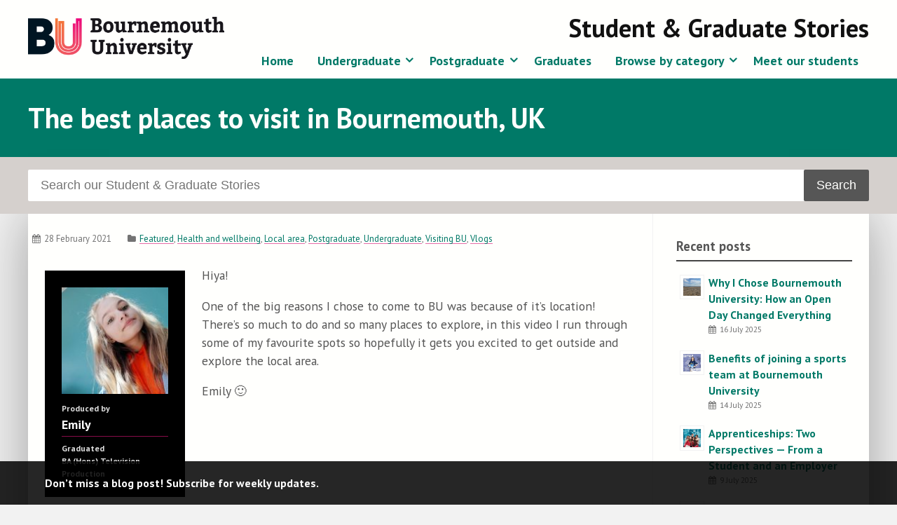

--- FILE ---
content_type: text/html; charset=UTF-8
request_url: https://microsites.bournemouth.ac.uk/student-blog/2021/02/28/the-best-places-to-visit-in-bournemouth-uk/
body_size: 16358
content:
<!doctype html>
<!--[if lt IE 7]><html lang="en-GB" class="no-js lt-ie9 lt-ie8 lt-ie7"> <![endif]-->
<!--[if (IE 7)&!(IEMobile)]><html lang="en-GB" class="no-js lt-ie9 lt-ie8"><![endif]-->
<!--[if (IE 8)&!(IEMobile)]><html lang="en-GB" class="no-js lt-ie9"><![endif]-->
<!--[if gt IE 8]><!--> <html lang="en-GB" class="no-js"><!--<![endif]-->

	<head>
		<meta charset="utf-8">
		<meta http-equiv="X-UA-Compatible" content="IE=edge,chrome=1">

		<title>Student &amp; Graduate Stories | The best places to visit in Bournemouth, UK | Bournemouth University</title>
		<meta name="description" content="The best places to visit in Bournemouth, UK" />

		<meta name="viewport" content="width=device-width, initial-scale=1.0"/>
<!-- dns prefetch?-->
		<link rel="apple-touch-icon" href="https://microsites.bournemouth.ac.uk/student-blog/wp-content/themes/ausum-2018/assets/images/apple-icon-touch.png">
		<link rel="icon" href="https://microsites.bournemouth.ac.uk/student-blog/wp-content/themes/ausum-2018/assets/favicon.png">
		<!--[if IE]><link rel="shortcut icon" href="https://microsites.bournemouth.ac.uk/student-blog/wp-content/themes/ausum-2018/favicon.ico"><![endif]-->
		<meta name="msapplication-TileColor" content="#f01d4f">
		<meta name="msapplication-TileImage" content="https://microsites.bournemouth.ac.uk/student-blog/wp-content/themes/ausum-2018/assets/images/win8-tile-icon.png">

		<link rel="pingback" href="https://microsites.bournemouth.ac.uk/student-blog/xmlrpc.php">

		<meta name='robots' content='max-image-preview:large' />
	<style>img:is([sizes="auto" i], [sizes^="auto," i]) { contain-intrinsic-size: 3000px 1500px }</style>
	<link rel='dns-prefetch' href='//cdn.jsdelivr.net' />
<link rel='dns-prefetch' href='//maxcdn.bootstrapcdn.com' />
<link rel="alternate" type="application/rss+xml" title="Student &amp; Graduate Stories &raquo; Feed" href="https://microsites.bournemouth.ac.uk/student-blog/feed/" />
<link rel="alternate" type="application/rss+xml" title="Student &amp; Graduate Stories &raquo; Comments Feed" href="https://microsites.bournemouth.ac.uk/student-blog/comments/feed/" />
<link rel="alternate" type="application/rss+xml" title="Student &amp; Graduate Stories &raquo; The best places to visit in Bournemouth, UK Comments Feed" href="https://microsites.bournemouth.ac.uk/student-blog/2021/02/28/the-best-places-to-visit-in-bournemouth-uk/feed/" />
<link rel='stylesheet' id='wp-block-library-css' href='https://microsites.bournemouth.ac.uk/student-blog/wp-includes/css/dist/block-library/style.min.css' type='text/css' media='all' />
<style id='classic-theme-styles-inline-css' type='text/css'>
/*! This file is auto-generated */
.wp-block-button__link{color:#fff;background-color:#32373c;border-radius:9999px;box-shadow:none;text-decoration:none;padding:calc(.667em + 2px) calc(1.333em + 2px);font-size:1.125em}.wp-block-file__button{background:#32373c;color:#fff;text-decoration:none}
</style>
<style id='global-styles-inline-css' type='text/css'>
:root{--wp--preset--aspect-ratio--square: 1;--wp--preset--aspect-ratio--4-3: 4/3;--wp--preset--aspect-ratio--3-4: 3/4;--wp--preset--aspect-ratio--3-2: 3/2;--wp--preset--aspect-ratio--2-3: 2/3;--wp--preset--aspect-ratio--16-9: 16/9;--wp--preset--aspect-ratio--9-16: 9/16;--wp--preset--color--black: #000000;--wp--preset--color--cyan-bluish-gray: #abb8c3;--wp--preset--color--white: #ffffff;--wp--preset--color--pale-pink: #f78da7;--wp--preset--color--vivid-red: #cf2e2e;--wp--preset--color--luminous-vivid-orange: #ff6900;--wp--preset--color--luminous-vivid-amber: #fcb900;--wp--preset--color--light-green-cyan: #7bdcb5;--wp--preset--color--vivid-green-cyan: #00d084;--wp--preset--color--pale-cyan-blue: #8ed1fc;--wp--preset--color--vivid-cyan-blue: #0693e3;--wp--preset--color--vivid-purple: #9b51e0;--wp--preset--gradient--vivid-cyan-blue-to-vivid-purple: linear-gradient(135deg,rgba(6,147,227,1) 0%,rgb(155,81,224) 100%);--wp--preset--gradient--light-green-cyan-to-vivid-green-cyan: linear-gradient(135deg,rgb(122,220,180) 0%,rgb(0,208,130) 100%);--wp--preset--gradient--luminous-vivid-amber-to-luminous-vivid-orange: linear-gradient(135deg,rgba(252,185,0,1) 0%,rgba(255,105,0,1) 100%);--wp--preset--gradient--luminous-vivid-orange-to-vivid-red: linear-gradient(135deg,rgba(255,105,0,1) 0%,rgb(207,46,46) 100%);--wp--preset--gradient--very-light-gray-to-cyan-bluish-gray: linear-gradient(135deg,rgb(238,238,238) 0%,rgb(169,184,195) 100%);--wp--preset--gradient--cool-to-warm-spectrum: linear-gradient(135deg,rgb(74,234,220) 0%,rgb(151,120,209) 20%,rgb(207,42,186) 40%,rgb(238,44,130) 60%,rgb(251,105,98) 80%,rgb(254,248,76) 100%);--wp--preset--gradient--blush-light-purple: linear-gradient(135deg,rgb(255,206,236) 0%,rgb(152,150,240) 100%);--wp--preset--gradient--blush-bordeaux: linear-gradient(135deg,rgb(254,205,165) 0%,rgb(254,45,45) 50%,rgb(107,0,62) 100%);--wp--preset--gradient--luminous-dusk: linear-gradient(135deg,rgb(255,203,112) 0%,rgb(199,81,192) 50%,rgb(65,88,208) 100%);--wp--preset--gradient--pale-ocean: linear-gradient(135deg,rgb(255,245,203) 0%,rgb(182,227,212) 50%,rgb(51,167,181) 100%);--wp--preset--gradient--electric-grass: linear-gradient(135deg,rgb(202,248,128) 0%,rgb(113,206,126) 100%);--wp--preset--gradient--midnight: linear-gradient(135deg,rgb(2,3,129) 0%,rgb(40,116,252) 100%);--wp--preset--font-size--small: 13px;--wp--preset--font-size--medium: 20px;--wp--preset--font-size--large: 36px;--wp--preset--font-size--x-large: 42px;--wp--preset--spacing--20: 0.44rem;--wp--preset--spacing--30: 0.67rem;--wp--preset--spacing--40: 1rem;--wp--preset--spacing--50: 1.5rem;--wp--preset--spacing--60: 2.25rem;--wp--preset--spacing--70: 3.38rem;--wp--preset--spacing--80: 5.06rem;--wp--preset--shadow--natural: 6px 6px 9px rgba(0, 0, 0, 0.2);--wp--preset--shadow--deep: 12px 12px 50px rgba(0, 0, 0, 0.4);--wp--preset--shadow--sharp: 6px 6px 0px rgba(0, 0, 0, 0.2);--wp--preset--shadow--outlined: 6px 6px 0px -3px rgba(255, 255, 255, 1), 6px 6px rgba(0, 0, 0, 1);--wp--preset--shadow--crisp: 6px 6px 0px rgba(0, 0, 0, 1);}:where(.is-layout-flex){gap: 0.5em;}:where(.is-layout-grid){gap: 0.5em;}body .is-layout-flex{display: flex;}.is-layout-flex{flex-wrap: wrap;align-items: center;}.is-layout-flex > :is(*, div){margin: 0;}body .is-layout-grid{display: grid;}.is-layout-grid > :is(*, div){margin: 0;}:where(.wp-block-columns.is-layout-flex){gap: 2em;}:where(.wp-block-columns.is-layout-grid){gap: 2em;}:where(.wp-block-post-template.is-layout-flex){gap: 1.25em;}:where(.wp-block-post-template.is-layout-grid){gap: 1.25em;}.has-black-color{color: var(--wp--preset--color--black) !important;}.has-cyan-bluish-gray-color{color: var(--wp--preset--color--cyan-bluish-gray) !important;}.has-white-color{color: var(--wp--preset--color--white) !important;}.has-pale-pink-color{color: var(--wp--preset--color--pale-pink) !important;}.has-vivid-red-color{color: var(--wp--preset--color--vivid-red) !important;}.has-luminous-vivid-orange-color{color: var(--wp--preset--color--luminous-vivid-orange) !important;}.has-luminous-vivid-amber-color{color: var(--wp--preset--color--luminous-vivid-amber) !important;}.has-light-green-cyan-color{color: var(--wp--preset--color--light-green-cyan) !important;}.has-vivid-green-cyan-color{color: var(--wp--preset--color--vivid-green-cyan) !important;}.has-pale-cyan-blue-color{color: var(--wp--preset--color--pale-cyan-blue) !important;}.has-vivid-cyan-blue-color{color: var(--wp--preset--color--vivid-cyan-blue) !important;}.has-vivid-purple-color{color: var(--wp--preset--color--vivid-purple) !important;}.has-black-background-color{background-color: var(--wp--preset--color--black) !important;}.has-cyan-bluish-gray-background-color{background-color: var(--wp--preset--color--cyan-bluish-gray) !important;}.has-white-background-color{background-color: var(--wp--preset--color--white) !important;}.has-pale-pink-background-color{background-color: var(--wp--preset--color--pale-pink) !important;}.has-vivid-red-background-color{background-color: var(--wp--preset--color--vivid-red) !important;}.has-luminous-vivid-orange-background-color{background-color: var(--wp--preset--color--luminous-vivid-orange) !important;}.has-luminous-vivid-amber-background-color{background-color: var(--wp--preset--color--luminous-vivid-amber) !important;}.has-light-green-cyan-background-color{background-color: var(--wp--preset--color--light-green-cyan) !important;}.has-vivid-green-cyan-background-color{background-color: var(--wp--preset--color--vivid-green-cyan) !important;}.has-pale-cyan-blue-background-color{background-color: var(--wp--preset--color--pale-cyan-blue) !important;}.has-vivid-cyan-blue-background-color{background-color: var(--wp--preset--color--vivid-cyan-blue) !important;}.has-vivid-purple-background-color{background-color: var(--wp--preset--color--vivid-purple) !important;}.has-black-border-color{border-color: var(--wp--preset--color--black) !important;}.has-cyan-bluish-gray-border-color{border-color: var(--wp--preset--color--cyan-bluish-gray) !important;}.has-white-border-color{border-color: var(--wp--preset--color--white) !important;}.has-pale-pink-border-color{border-color: var(--wp--preset--color--pale-pink) !important;}.has-vivid-red-border-color{border-color: var(--wp--preset--color--vivid-red) !important;}.has-luminous-vivid-orange-border-color{border-color: var(--wp--preset--color--luminous-vivid-orange) !important;}.has-luminous-vivid-amber-border-color{border-color: var(--wp--preset--color--luminous-vivid-amber) !important;}.has-light-green-cyan-border-color{border-color: var(--wp--preset--color--light-green-cyan) !important;}.has-vivid-green-cyan-border-color{border-color: var(--wp--preset--color--vivid-green-cyan) !important;}.has-pale-cyan-blue-border-color{border-color: var(--wp--preset--color--pale-cyan-blue) !important;}.has-vivid-cyan-blue-border-color{border-color: var(--wp--preset--color--vivid-cyan-blue) !important;}.has-vivid-purple-border-color{border-color: var(--wp--preset--color--vivid-purple) !important;}.has-vivid-cyan-blue-to-vivid-purple-gradient-background{background: var(--wp--preset--gradient--vivid-cyan-blue-to-vivid-purple) !important;}.has-light-green-cyan-to-vivid-green-cyan-gradient-background{background: var(--wp--preset--gradient--light-green-cyan-to-vivid-green-cyan) !important;}.has-luminous-vivid-amber-to-luminous-vivid-orange-gradient-background{background: var(--wp--preset--gradient--luminous-vivid-amber-to-luminous-vivid-orange) !important;}.has-luminous-vivid-orange-to-vivid-red-gradient-background{background: var(--wp--preset--gradient--luminous-vivid-orange-to-vivid-red) !important;}.has-very-light-gray-to-cyan-bluish-gray-gradient-background{background: var(--wp--preset--gradient--very-light-gray-to-cyan-bluish-gray) !important;}.has-cool-to-warm-spectrum-gradient-background{background: var(--wp--preset--gradient--cool-to-warm-spectrum) !important;}.has-blush-light-purple-gradient-background{background: var(--wp--preset--gradient--blush-light-purple) !important;}.has-blush-bordeaux-gradient-background{background: var(--wp--preset--gradient--blush-bordeaux) !important;}.has-luminous-dusk-gradient-background{background: var(--wp--preset--gradient--luminous-dusk) !important;}.has-pale-ocean-gradient-background{background: var(--wp--preset--gradient--pale-ocean) !important;}.has-electric-grass-gradient-background{background: var(--wp--preset--gradient--electric-grass) !important;}.has-midnight-gradient-background{background: var(--wp--preset--gradient--midnight) !important;}.has-small-font-size{font-size: var(--wp--preset--font-size--small) !important;}.has-medium-font-size{font-size: var(--wp--preset--font-size--medium) !important;}.has-large-font-size{font-size: var(--wp--preset--font-size--large) !important;}.has-x-large-font-size{font-size: var(--wp--preset--font-size--x-large) !important;}
:where(.wp-block-post-template.is-layout-flex){gap: 1.25em;}:where(.wp-block-post-template.is-layout-grid){gap: 1.25em;}
:where(.wp-block-columns.is-layout-flex){gap: 2em;}:where(.wp-block-columns.is-layout-grid){gap: 2em;}
:root :where(.wp-block-pullquote){font-size: 1.5em;line-height: 1.6;}
</style>
<link rel='stylesheet' id='font-awesome-css' href='//maxcdn.bootstrapcdn.com/font-awesome/4.7.0/css/font-awesome.min.css' type='text/css' media='all' />
<style id='akismet-widget-style-inline-css' type='text/css'>

			.a-stats {
				--akismet-color-mid-green: #357b49;
				--akismet-color-white: #fff;
				--akismet-color-light-grey: #f6f7f7;

				max-width: 350px;
				width: auto;
			}

			.a-stats * {
				all: unset;
				box-sizing: border-box;
			}

			.a-stats strong {
				font-weight: 600;
			}

			.a-stats a.a-stats__link,
			.a-stats a.a-stats__link:visited,
			.a-stats a.a-stats__link:active {
				background: var(--akismet-color-mid-green);
				border: none;
				box-shadow: none;
				border-radius: 8px;
				color: var(--akismet-color-white);
				cursor: pointer;
				display: block;
				font-family: -apple-system, BlinkMacSystemFont, 'Segoe UI', 'Roboto', 'Oxygen-Sans', 'Ubuntu', 'Cantarell', 'Helvetica Neue', sans-serif;
				font-weight: 500;
				padding: 12px;
				text-align: center;
				text-decoration: none;
				transition: all 0.2s ease;
			}

			/* Extra specificity to deal with TwentyTwentyOne focus style */
			.widget .a-stats a.a-stats__link:focus {
				background: var(--akismet-color-mid-green);
				color: var(--akismet-color-white);
				text-decoration: none;
			}

			.a-stats a.a-stats__link:hover {
				filter: brightness(110%);
				box-shadow: 0 4px 12px rgba(0, 0, 0, 0.06), 0 0 2px rgba(0, 0, 0, 0.16);
			}

			.a-stats .count {
				color: var(--akismet-color-white);
				display: block;
				font-size: 1.5em;
				line-height: 1.4;
				padding: 0 13px;
				white-space: nowrap;
			}
		
</style>
<link rel='stylesheet' id='newsletter-css' href='https://microsites.bournemouth.ac.uk/student-blog/wp-content/plugins/newsletter/style.css' type='text/css' media='all' />
<link rel='stylesheet' id='ausum-stylesheet-css' href='https://microsites.bournemouth.ac.uk/student-blog/wp-content/themes/ausum-2018/assets/css/style.css' type='text/css' media='all' />
<!--[if lt IE 9]>
<link rel='stylesheet' id='ausum-ie-only-css' href='https://microsites.bournemouth.ac.uk/student-blog/wp-content/themes/ausum-2018/assets/css/ie.css' type='text/css' media='all' />
<![endif]-->
<script type="text/javascript" src="https://microsites.bournemouth.ac.uk/student-blog/wp-content/plugins/stop-user-enumeration/frontend/js/frontend.js" id="stop-user-enumeration-js"></script>
<script type="text/javascript" src="https://microsites.bournemouth.ac.uk/student-blog/wp-content/themes/ausum-2018/assets/js/libs/modernizr-custom.js" id="ausum-modernizr-js"></script>
<script type="text/javascript" src="https://microsites.bournemouth.ac.uk/student-blog/wp-includes/js/jquery/jquery.min.js" id="jquery-core-js"></script>
<script type="text/javascript" src="https://microsites.bournemouth.ac.uk/student-blog/wp-includes/js/jquery/jquery-migrate.min.js" id="jquery-migrate-js"></script>
<link rel="https://api.w.org/" href="https://microsites.bournemouth.ac.uk/student-blog/wp-json/" /><link rel="alternate" title="JSON" type="application/json" href="https://microsites.bournemouth.ac.uk/student-blog/wp-json/wp/v2/posts/16320" /><link rel="canonical" href="https://microsites.bournemouth.ac.uk/student-blog/2021/02/28/the-best-places-to-visit-in-bournemouth-uk/" />
<link rel='shortlink' href='https://microsites.bournemouth.ac.uk/student-blog/?p=16320' />
<link rel="alternate" title="oEmbed (JSON)" type="application/json+oembed" href="https://microsites.bournemouth.ac.uk/student-blog/wp-json/oembed/1.0/embed?url=https%3A%2F%2Fmicrosites.bournemouth.ac.uk%2Fstudent-blog%2F2021%2F02%2F28%2Fthe-best-places-to-visit-in-bournemouth-uk%2F" />
<link rel="alternate" title="oEmbed (XML)" type="text/xml+oembed" href="https://microsites.bournemouth.ac.uk/student-blog/wp-json/oembed/1.0/embed?url=https%3A%2F%2Fmicrosites.bournemouth.ac.uk%2Fstudent-blog%2F2021%2F02%2F28%2Fthe-best-places-to-visit-in-bournemouth-uk%2F&#038;format=xml" />
		<style type="text/css">
				.recent-posts a, .related a, #content a, .nav li a, #inner-footer a, .entry-content a, .byline a, .footer a, .excerpt-read-more a {color: #007967;} 
		#more-featured a,.more-authors a,#content .feature-piece .title a, #inner-footer .social-links a:hover .authors a:hover {color: #fffffd;}				.sidebar a {color: #007967;}				/* h1,h2,h3,h4*/ {color: #007967 !important;}		.article-header h2 a {color: #007967 !important;}		
					.cta, .section.title, a.btn:hover,
			.archive-title span, 
			#all-categories a:link, 
			.feature-block .feature-piece, 
			/*.feature-block .feature-piece .title, .owl-controls .owl-prev, .owl-controls .owl-next, #owl-block .owl-piece:hover*/
			#owl-block .owl-piece:hover, ul.authors li a:hover,
			.feature-block .feature-piece:hover .title,
			#more-featured a, #more-featured a:after,
			.more-authors a, .more-authors a:after,
			#all-categories a:visited, ul.catlist a:hover, 
			.recent-posts-block .tabs .showing, .recent-posts-block .tabs .showing:hover, 
			.entry-content .find-out-more:hover, .entry-content .find-out-more.open h4,
			.footer #inner-footer #social-links a:hover, .footer #inner-footer #social-links a:focus,
			.author #intro {background-color: #007967 ; }
			.author #intro h2, .author #intro a, .footer .cta a {color: #fff !important;}
			#inner-content, .nav.offcanvas, .findoutmore {border-color: #007967 !important;};
			/* Update link colour */
			a {color: #007967 ; }
				</style>
		<style>
@import url(https://fonts.googleapis.com/css?family=Bitter:400,700|PT+Sans:400,400italic,700);
.nav li ul.sub-menu li a:hover { color: #007967 !important; background-color: #f2f2f2 !important; }
#content .post .inner-hero .who, #content .page .inner-hero .who { max-width: 200px; }
/*.hero:before { height: 100%; width: 100%; background: rgba(16,93,135,0.8);  z-index: 1;  position: absolute; top: 0; }*/
.hero { overflow: hidden; }
.hero .container .prop { background:  rgba(255,255,255,0.9); max-width: 50%; padding: 1.6rem; top:  40%;}
.hero p { margin-top: 0; }
.hero .container h1, .hero .container h2, .hero .container h3, .hero .container h4, .hero .container h5, .hero .container p, .hero .container div, .hero .container a { color:#000; text-shadow:none; }
.home .recent-posts { display: grid; grid-template-columns: 1fr 1fr; grid-template-rows: 1fr 1fr 1fr; gap: 1em 3em; }
ul.authors li span:nth-of-type(2) { color: #555; font-size:0.9em;}
ul.authors li a:hover span:nth-of-type(2) { color: #fff; }
.entry-content .find-out-more.closed .thumbnail-img, .entry-content .find-out-more.closed .text-contain { display:block;} /* forces cta on posts (find out more) open */
@media only screen and (max-width: 662px) {
.hero .container .prop {max-width: 100%;}
.hero video, .hero .pause-content {display:none;}
.recent-posts { display: block; }
}
</style>	</head>

	<body class="post-template-default single single-post postid-16320 single-format-standard" id="blog_id_41">
		<!-- Google Tag Manager -->
		<noscript><iframe src="file://www.googletagmanager.com/ns.html?id=GTM-LSWT"
		height="0" width="0" style="display:none;visibility:hidden"></iframe></noscript>
		<script>(function(w,d,s,l,i){w[l]=w[l]||[];w[l].push({'gtm.start':
		new Date().getTime(),event:'gtm.js'});var f=d.getElementsByTagName(s)[0],
		j=d.createElement(s),dl=l!='dataLayer'?'&l='+l:'';j.async=true;j.src=
		'//www.googletagmanager.com/gtm.js?id='+i+dl;f.parentNode.insertBefore(j,f);
		})(window,document,'script','dataLayer','GTM-LSWT');</script>
		<!-- End Google Tag Manager -->

		<div id="skiptocontent">
		  <a href="#inner-content">Skip to main content</a>
		</div>

		<div id="container">
			<header class="header" role="banner">
				<div id="inner-header" class="clearfix">
					<div class="container">
						<div id="branding" class="clearfix">
							<p id="logo"><a href="http://www.bournemouth.ac.uk/" class="image-replacement" title="Bournemouth University home page">Bournemouth University</a></p>
														<div class="mobile-nav-buttons">
								<a href="#" class="hamburger">&#9776;</a>
								<a href="#" class="cross">&#735;</a>
							</div>
							<h1 id="sitename"><a href="https://microsites.bournemouth.ac.uk/student-blog" rel="nofollow">Student &amp; Graduate Stories</a></h1>
																					<nav role="navigation" id="navigation">
								<ul id="menu-main-menu" class="nav top-nav clearfix"><li id="menu-item-15180" class="menu-item menu-item-type-post_type menu-item-object-page menu-item-home menu-item-15180"><a href="https://microsites.bournemouth.ac.uk/student-blog/">Home</a></li>
<li id="menu-item-15181" class="menu-item menu-item-type-taxonomy menu-item-object-category current-post-ancestor current-menu-parent current-post-parent menu-item-has-children menu-item-15181"><a href="https://microsites.bournemouth.ac.uk/student-blog/category/undergraduate/">Undergraduate</a>
<ul class="sub-menu">
	<li id="menu-item-15183" class="menu-item menu-item-type-taxonomy menu-item-object-category menu-item-has-children menu-item-15183"><a href="https://microsites.bournemouth.ac.uk/student-blog/category/undergraduate/ug-courses/">Browse by subject</a>
	<ul class="sub-menu">
		<li id="menu-item-15185" class="menu-item menu-item-type-taxonomy menu-item-object-category menu-item-15185"><a href="https://microsites.bournemouth.ac.uk/student-blog/category/undergraduate/ug-courses/accounting-finance-economics/">Accounting, Finance &amp; Economics</a></li>
		<li id="menu-item-15186" class="menu-item menu-item-type-taxonomy menu-item-object-category menu-item-15186"><a href="https://microsites.bournemouth.ac.uk/student-blog/category/undergraduate/ug-courses/archaeology-anthropology-forensic-science/">Archaeology &amp; Anthropology</a></li>
		<li id="menu-item-15187" class="menu-item menu-item-type-taxonomy menu-item-object-category menu-item-15187"><a href="https://microsites.bournemouth.ac.uk/student-blog/category/undergraduate/ug-courses/business-management-marketing/">Business &amp; Management</a></li>
		<li id="menu-item-15189" class="menu-item menu-item-type-taxonomy menu-item-object-category menu-item-15189"><a href="https://microsites.bournemouth.ac.uk/student-blog/category/undergraduate/ug-courses/computer-animation-visual-effects/">Computer Animation, Games &amp; Visual Effects</a></li>
		<li id="menu-item-15190" class="menu-item menu-item-type-taxonomy menu-item-object-category menu-item-15190"><a href="https://microsites.bournemouth.ac.uk/student-blog/category/undergraduate/ug-courses/computing-informatics/">Computing &amp; Informatics</a></li>
		<li id="menu-item-15191" class="menu-item menu-item-type-taxonomy menu-item-object-category menu-item-15191"><a href="https://microsites.bournemouth.ac.uk/student-blog/category/undergraduate/ug-courses/design-engineering/">Design &amp; Engineering</a></li>
		<li id="menu-item-15192" class="menu-item menu-item-type-taxonomy menu-item-object-category menu-item-15192"><a href="https://microsites.bournemouth.ac.uk/student-blog/category/undergraduate/ug-courses/health-social-care/">Health &amp; Social Care</a></li>
		<li id="menu-item-15193" class="menu-item menu-item-type-taxonomy menu-item-object-category menu-item-15193"><a href="https://microsites.bournemouth.ac.uk/student-blog/category/undergraduate/ug-courses/history-politics-social-sciences/">History, Criminology &#038; Sociology</a></li>
		<li id="menu-item-15188" class="menu-item menu-item-type-taxonomy menu-item-object-category menu-item-15188"><a href="https://microsites.bournemouth.ac.uk/student-blog/category/undergraduate/ug-courses/communication-journalism/">Journalism &#038; Communication</a></li>
		<li id="menu-item-15194" class="menu-item menu-item-type-taxonomy menu-item-object-category menu-item-15194"><a href="https://microsites.bournemouth.ac.uk/student-blog/category/undergraduate/ug-courses/law/">Law</a></li>
		<li id="menu-item-15195" class="menu-item menu-item-type-taxonomy menu-item-object-category menu-item-15195"><a href="https://microsites.bournemouth.ac.uk/student-blog/category/undergraduate/ug-courses/life-environmental-sciences/">Life, Environmental &amp; Forensic Sciences</a></li>
		<li id="menu-item-16418" class="menu-item menu-item-type-taxonomy menu-item-object-category menu-item-16418"><a href="https://microsites.bournemouth.ac.uk/student-blog/category/undergraduate/ug-courses/marketing-ug-courses/">Marketing</a></li>
		<li id="menu-item-15196" class="menu-item menu-item-type-taxonomy menu-item-object-category menu-item-15196"><a href="https://microsites.bournemouth.ac.uk/student-blog/category/undergraduate/ug-courses/media-film-tv-music-production/">Media, Film, TV &amp; Music Production</a></li>
		<li id="menu-item-15197" class="menu-item menu-item-type-taxonomy menu-item-object-category menu-item-15197"><a href="https://microsites.bournemouth.ac.uk/student-blog/category/undergraduate/ug-courses/medical-sciences/">Medical Sciences</a></li>
		<li id="menu-item-15198" class="menu-item menu-item-type-taxonomy menu-item-object-category menu-item-15198"><a href="https://microsites.bournemouth.ac.uk/student-blog/category/undergraduate/ug-courses/psychology/">Psychology</a></li>
		<li id="menu-item-15199" class="menu-item menu-item-type-taxonomy menu-item-object-category menu-item-15199"><a href="https://microsites.bournemouth.ac.uk/student-blog/category/undergraduate/ug-courses/sport/">Sport</a></li>
		<li id="menu-item-15200" class="menu-item menu-item-type-taxonomy menu-item-object-category menu-item-15200"><a href="https://microsites.bournemouth.ac.uk/student-blog/category/undergraduate/ug-courses/tourism-hospitality-events/">Tourism, Hospitality &amp; Events</a></li>
	</ul>
</li>
</ul>
</li>
<li id="menu-item-15423" class="menu-item menu-item-type-taxonomy menu-item-object-category current-post-ancestor current-menu-parent current-post-parent menu-item-has-children menu-item-15423"><a href="https://microsites.bournemouth.ac.uk/student-blog/category/postgraduate/">Postgraduate</a>
<ul class="sub-menu">
	<li id="menu-item-15184" class="menu-item menu-item-type-taxonomy menu-item-object-category menu-item-has-children menu-item-15184"><a href="https://microsites.bournemouth.ac.uk/student-blog/category/postgraduate/pg-courses/">Browse by subject</a>
	<ul class="sub-menu">
		<li id="menu-item-15204" class="menu-item menu-item-type-taxonomy menu-item-object-category menu-item-15204"><a href="https://microsites.bournemouth.ac.uk/student-blog/category/postgraduate/pg-courses/archaeology-anthropology/">Archaeology &amp; Anthropology</a></li>
		<li id="menu-item-15205" class="menu-item menu-item-type-taxonomy menu-item-object-category menu-item-15205"><a href="https://microsites.bournemouth.ac.uk/student-blog/category/postgraduate/pg-courses/business-management/">Business, &amp; Management</a></li>
		<li id="menu-item-15418" class="menu-item menu-item-type-taxonomy menu-item-object-category menu-item-15418"><a href="https://microsites.bournemouth.ac.uk/student-blog/category/postgraduate/pg-courses/pg-computing-informatics/">Computing &amp; Informatics</a></li>
		<li id="menu-item-15419" class="menu-item menu-item-type-taxonomy menu-item-object-category menu-item-15419"><a href="https://microsites.bournemouth.ac.uk/student-blog/category/postgraduate/pg-courses/pg-design-engineering/">Design &amp; Engineering</a></li>
		<li id="menu-item-15206" class="menu-item menu-item-type-taxonomy menu-item-object-category menu-item-15206"><a href="https://microsites.bournemouth.ac.uk/student-blog/category/postgraduate/pg-courses/disaster-management/">Disaster Management</a></li>
		<li id="menu-item-15207" class="menu-item menu-item-type-taxonomy menu-item-object-category menu-item-15207"><a href="https://microsites.bournemouth.ac.uk/student-blog/category/postgraduate/pg-courses/health/">Health</a></li>
		<li id="menu-item-15208" class="menu-item menu-item-type-taxonomy menu-item-object-category menu-item-15208"><a href="https://microsites.bournemouth.ac.uk/student-blog/category/postgraduate/pg-courses/journalism-english-communication/">Journalism, English &amp; Communication</a></li>
		<li id="menu-item-15420" class="menu-item menu-item-type-taxonomy menu-item-object-category menu-item-15420"><a href="https://microsites.bournemouth.ac.uk/student-blog/category/postgraduate/pg-courses/pg-law/">Law &#038; Criminology</a></li>
		<li id="menu-item-15421" class="menu-item menu-item-type-taxonomy menu-item-object-category menu-item-15421"><a href="https://microsites.bournemouth.ac.uk/student-blog/category/postgraduate/pg-courses/pg-life-environmental-sciences/">Life &amp; Environmental Sciences</a></li>
		<li id="menu-item-15209" class="menu-item menu-item-type-taxonomy menu-item-object-category menu-item-15209"><a href="https://microsites.bournemouth.ac.uk/student-blog/category/postgraduate/pg-courses/marketing/">Marketing</a></li>
		<li id="menu-item-15210" class="menu-item menu-item-type-taxonomy menu-item-object-category menu-item-15210"><a href="https://microsites.bournemouth.ac.uk/student-blog/category/postgraduate/pg-courses/media-production/">Media Production</a></li>
		<li id="menu-item-15201" class="menu-item menu-item-type-taxonomy menu-item-object-category menu-item-15201"><a href="https://microsites.bournemouth.ac.uk/student-blog/category/postgraduate/pg-courses/politics/">Politics</a></li>
		<li id="menu-item-15422" class="menu-item menu-item-type-taxonomy menu-item-object-category menu-item-15422"><a href="https://microsites.bournemouth.ac.uk/student-blog/category/postgraduate/pg-courses/pg-psychology/">Psychology</a></li>
		<li id="menu-item-15202" class="menu-item menu-item-type-taxonomy menu-item-object-category menu-item-15202"><a href="https://microsites.bournemouth.ac.uk/student-blog/category/postgraduate/pg-courses/social-work/">Social Work</a></li>
		<li id="menu-item-15203" class="menu-item menu-item-type-taxonomy menu-item-object-category menu-item-15203"><a href="https://microsites.bournemouth.ac.uk/student-blog/category/postgraduate/pg-courses/tourism-hospitality-events-sport/">Tourism, Hospitality, Events &amp; Sport</a></li>
	</ul>
</li>
</ul>
</li>
<li id="menu-item-27729" class="menu-item menu-item-type-taxonomy menu-item-object-category menu-item-27729"><a href="https://microsites.bournemouth.ac.uk/student-blog/category/graduates/">Graduates</a></li>
<li id="menu-item-15211" class="menu-item menu-item-type-custom menu-item-object-custom menu-item-has-children menu-item-15211"><a href="#">Browse by category</a>
<ul class="sub-menu">
	<li id="menu-item-15212" class="menu-item menu-item-type-taxonomy menu-item-object-category menu-item-15212"><a href="https://microsites.bournemouth.ac.uk/student-blog/category/accommodation/">Accommodation</a></li>
	<li id="menu-item-15213" class="menu-item menu-item-type-taxonomy menu-item-object-category menu-item-15213"><a href="https://microsites.bournemouth.ac.uk/student-blog/category/applying/">Applying</a></li>
	<li id="menu-item-23291" class="menu-item menu-item-type-taxonomy menu-item-object-category menu-item-23291"><a href="https://microsites.bournemouth.ac.uk/student-blog/category/apprenticeships/">Apprenticeships</a></li>
	<li id="menu-item-15214" class="menu-item menu-item-type-taxonomy menu-item-object-category menu-item-15214"><a href="https://microsites.bournemouth.ac.uk/student-blog/category/arrivals/">Arrivals</a></li>
	<li id="menu-item-15215" class="menu-item menu-item-type-taxonomy menu-item-object-category menu-item-15215"><a href="https://microsites.bournemouth.ac.uk/student-blog/category/clearing/">Clearing</a></li>
	<li id="menu-item-15216" class="menu-item menu-item-type-taxonomy menu-item-object-category menu-item-15216"><a href="https://microsites.bournemouth.ac.uk/student-blog/category/employability/">Employability</a></li>
	<li id="menu-item-15217" class="menu-item menu-item-type-taxonomy menu-item-object-category current-post-ancestor current-menu-parent current-post-parent menu-item-15217"><a href="https://microsites.bournemouth.ac.uk/student-blog/category/featured/">Featured</a></li>
	<li id="menu-item-15218" class="menu-item menu-item-type-taxonomy menu-item-object-category menu-item-15218"><a href="https://microsites.bournemouth.ac.uk/student-blog/category/fees-funding/">Fees and funding</a></li>
	<li id="menu-item-15219" class="menu-item menu-item-type-taxonomy menu-item-object-category current-post-ancestor current-menu-parent current-post-parent menu-item-15219"><a href="https://microsites.bournemouth.ac.uk/student-blog/category/health-wellbeing/">Health and wellbeing</a></li>
	<li id="menu-item-15220" class="menu-item menu-item-type-taxonomy menu-item-object-category menu-item-15220"><a href="https://microsites.bournemouth.ac.uk/student-blog/category/international-student-stories/">International student stories</a></li>
	<li id="menu-item-15221" class="menu-item menu-item-type-taxonomy menu-item-object-category current-post-ancestor current-menu-parent current-post-parent menu-item-15221"><a href="https://microsites.bournemouth.ac.uk/student-blog/category/local-area/">Local area</a></li>
	<li id="menu-item-15222" class="menu-item menu-item-type-taxonomy menu-item-object-category menu-item-15222"><a href="https://microsites.bournemouth.ac.uk/student-blog/category/meet-bu/">Meet BU</a></li>
	<li id="menu-item-15223" class="menu-item menu-item-type-taxonomy menu-item-object-category menu-item-15223"><a href="https://microsites.bournemouth.ac.uk/student-blog/category/open-days-events/">Open Days and events</a></li>
	<li id="menu-item-15224" class="menu-item menu-item-type-taxonomy menu-item-object-category menu-item-15224"><a href="https://microsites.bournemouth.ac.uk/student-blog/category/placements/">Placements</a></li>
	<li id="menu-item-22393" class="menu-item menu-item-type-taxonomy menu-item-object-category menu-item-22393"><a href="https://microsites.bournemouth.ac.uk/student-blog/category/returners/">Returners</a></li>
	<li id="menu-item-15227" class="menu-item menu-item-type-taxonomy menu-item-object-category menu-item-15227"><a href="https://microsites.bournemouth.ac.uk/student-blog/category/student-experiences-abroad/">Student experiences abroad</a></li>
	<li id="menu-item-15225" class="menu-item menu-item-type-taxonomy menu-item-object-category menu-item-15225"><a href="https://microsites.bournemouth.ac.uk/student-blog/category/student-life/">Student life</a></li>
	<li id="menu-item-15226" class="menu-item menu-item-type-taxonomy menu-item-object-category menu-item-15226"><a href="https://microsites.bournemouth.ac.uk/student-blog/category/students-union/">Students&#8217; Union</a></li>
	<li id="menu-item-15228" class="menu-item menu-item-type-taxonomy menu-item-object-category menu-item-15228"><a href="https://microsites.bournemouth.ac.uk/student-blog/category/sustainability/">Sustainability</a></li>
	<li id="menu-item-25525" class="menu-item menu-item-type-taxonomy menu-item-object-category menu-item-25525"><a href="https://microsites.bournemouth.ac.uk/student-blog/category/teaching-and-assessment/">Teaching and assessment</a></li>
	<li id="menu-item-15229" class="menu-item menu-item-type-taxonomy menu-item-object-category menu-item-15229"><a href="https://microsites.bournemouth.ac.uk/student-blog/category/top-tips/">Top tips</a></li>
	<li id="menu-item-15230" class="menu-item menu-item-type-taxonomy menu-item-object-category menu-item-15230"><a href="https://microsites.bournemouth.ac.uk/student-blog/category/ug-vs-pg/">UG vs PG</a></li>
</ul>
</li>
<li id="menu-item-15439" class="menu-item menu-item-type-post_type menu-item-object-page menu-item-15439"><a href="https://microsites.bournemouth.ac.uk/student-blog/meet-our-student-bloggers-and-vloggers/">Meet our students</a></li>
</ul>							</nav>
							<script>
								jQuery( document ).ready(function() {
									jQuery( "#mobile-nav" ).hide();
									jQuery( ".cross" ).hide();
									jQuery( ".menu" ).hide();
									if (jQuery(window).width() < 960) {
									    jQuery( "#navigation" ).hide();
										jQuery( ".hamburger" ).click(function(e) {
											e.preventDefault();
											jQuery( "#mobile-nav" ).slideToggle( 1000, function() {
												jQuery( ".hamburger" ).hide();
												jQuery( ".cross" ).show();
											});
										});
										jQuery( ".cross" ).click(function(e) {
											e.preventDefault();
											jQuery( "#mobile-nav" ).slideToggle( 1000, function() {
												jQuery( ".cross" ).hide();
												jQuery( ".hamburger" ).show();
											});
										});
									}
									else {
									   //jQuery( "#mobile-nav" ).hide();

									}
								});
							</script>
						</div>
						<nav role="navigation" id="mobile-nav">
							<ul id="menu-main-menu-1" class="nav top-nav clearfix"><li class="menu-item menu-item-type-post_type menu-item-object-page menu-item-home menu-item-15180"><a href="https://microsites.bournemouth.ac.uk/student-blog/">Home</a></li>
<li class="menu-item menu-item-type-taxonomy menu-item-object-category current-post-ancestor current-menu-parent current-post-parent menu-item-has-children menu-item-15181"><a href="https://microsites.bournemouth.ac.uk/student-blog/category/undergraduate/">Undergraduate</a>
<ul class="sub-menu">
	<li class="menu-item menu-item-type-taxonomy menu-item-object-category menu-item-has-children menu-item-15183"><a href="https://microsites.bournemouth.ac.uk/student-blog/category/undergraduate/ug-courses/">Browse by subject</a>
	<ul class="sub-menu">
		<li class="menu-item menu-item-type-taxonomy menu-item-object-category menu-item-15185"><a href="https://microsites.bournemouth.ac.uk/student-blog/category/undergraduate/ug-courses/accounting-finance-economics/">Accounting, Finance &amp; Economics</a></li>
		<li class="menu-item menu-item-type-taxonomy menu-item-object-category menu-item-15186"><a href="https://microsites.bournemouth.ac.uk/student-blog/category/undergraduate/ug-courses/archaeology-anthropology-forensic-science/">Archaeology &amp; Anthropology</a></li>
		<li class="menu-item menu-item-type-taxonomy menu-item-object-category menu-item-15187"><a href="https://microsites.bournemouth.ac.uk/student-blog/category/undergraduate/ug-courses/business-management-marketing/">Business &amp; Management</a></li>
		<li class="menu-item menu-item-type-taxonomy menu-item-object-category menu-item-15189"><a href="https://microsites.bournemouth.ac.uk/student-blog/category/undergraduate/ug-courses/computer-animation-visual-effects/">Computer Animation, Games &amp; Visual Effects</a></li>
		<li class="menu-item menu-item-type-taxonomy menu-item-object-category menu-item-15190"><a href="https://microsites.bournemouth.ac.uk/student-blog/category/undergraduate/ug-courses/computing-informatics/">Computing &amp; Informatics</a></li>
		<li class="menu-item menu-item-type-taxonomy menu-item-object-category menu-item-15191"><a href="https://microsites.bournemouth.ac.uk/student-blog/category/undergraduate/ug-courses/design-engineering/">Design &amp; Engineering</a></li>
		<li class="menu-item menu-item-type-taxonomy menu-item-object-category menu-item-15192"><a href="https://microsites.bournemouth.ac.uk/student-blog/category/undergraduate/ug-courses/health-social-care/">Health &amp; Social Care</a></li>
		<li class="menu-item menu-item-type-taxonomy menu-item-object-category menu-item-15193"><a href="https://microsites.bournemouth.ac.uk/student-blog/category/undergraduate/ug-courses/history-politics-social-sciences/">History, Criminology &#038; Sociology</a></li>
		<li class="menu-item menu-item-type-taxonomy menu-item-object-category menu-item-15188"><a href="https://microsites.bournemouth.ac.uk/student-blog/category/undergraduate/ug-courses/communication-journalism/">Journalism &#038; Communication</a></li>
		<li class="menu-item menu-item-type-taxonomy menu-item-object-category menu-item-15194"><a href="https://microsites.bournemouth.ac.uk/student-blog/category/undergraduate/ug-courses/law/">Law</a></li>
		<li class="menu-item menu-item-type-taxonomy menu-item-object-category menu-item-15195"><a href="https://microsites.bournemouth.ac.uk/student-blog/category/undergraduate/ug-courses/life-environmental-sciences/">Life, Environmental &amp; Forensic Sciences</a></li>
		<li class="menu-item menu-item-type-taxonomy menu-item-object-category menu-item-16418"><a href="https://microsites.bournemouth.ac.uk/student-blog/category/undergraduate/ug-courses/marketing-ug-courses/">Marketing</a></li>
		<li class="menu-item menu-item-type-taxonomy menu-item-object-category menu-item-15196"><a href="https://microsites.bournemouth.ac.uk/student-blog/category/undergraduate/ug-courses/media-film-tv-music-production/">Media, Film, TV &amp; Music Production</a></li>
		<li class="menu-item menu-item-type-taxonomy menu-item-object-category menu-item-15197"><a href="https://microsites.bournemouth.ac.uk/student-blog/category/undergraduate/ug-courses/medical-sciences/">Medical Sciences</a></li>
		<li class="menu-item menu-item-type-taxonomy menu-item-object-category menu-item-15198"><a href="https://microsites.bournemouth.ac.uk/student-blog/category/undergraduate/ug-courses/psychology/">Psychology</a></li>
		<li class="menu-item menu-item-type-taxonomy menu-item-object-category menu-item-15199"><a href="https://microsites.bournemouth.ac.uk/student-blog/category/undergraduate/ug-courses/sport/">Sport</a></li>
		<li class="menu-item menu-item-type-taxonomy menu-item-object-category menu-item-15200"><a href="https://microsites.bournemouth.ac.uk/student-blog/category/undergraduate/ug-courses/tourism-hospitality-events/">Tourism, Hospitality &amp; Events</a></li>
	</ul>
</li>
</ul>
</li>
<li class="menu-item menu-item-type-taxonomy menu-item-object-category current-post-ancestor current-menu-parent current-post-parent menu-item-has-children menu-item-15423"><a href="https://microsites.bournemouth.ac.uk/student-blog/category/postgraduate/">Postgraduate</a>
<ul class="sub-menu">
	<li class="menu-item menu-item-type-taxonomy menu-item-object-category menu-item-has-children menu-item-15184"><a href="https://microsites.bournemouth.ac.uk/student-blog/category/postgraduate/pg-courses/">Browse by subject</a>
	<ul class="sub-menu">
		<li class="menu-item menu-item-type-taxonomy menu-item-object-category menu-item-15204"><a href="https://microsites.bournemouth.ac.uk/student-blog/category/postgraduate/pg-courses/archaeology-anthropology/">Archaeology &amp; Anthropology</a></li>
		<li class="menu-item menu-item-type-taxonomy menu-item-object-category menu-item-15205"><a href="https://microsites.bournemouth.ac.uk/student-blog/category/postgraduate/pg-courses/business-management/">Business, &amp; Management</a></li>
		<li class="menu-item menu-item-type-taxonomy menu-item-object-category menu-item-15418"><a href="https://microsites.bournemouth.ac.uk/student-blog/category/postgraduate/pg-courses/pg-computing-informatics/">Computing &amp; Informatics</a></li>
		<li class="menu-item menu-item-type-taxonomy menu-item-object-category menu-item-15419"><a href="https://microsites.bournemouth.ac.uk/student-blog/category/postgraduate/pg-courses/pg-design-engineering/">Design &amp; Engineering</a></li>
		<li class="menu-item menu-item-type-taxonomy menu-item-object-category menu-item-15206"><a href="https://microsites.bournemouth.ac.uk/student-blog/category/postgraduate/pg-courses/disaster-management/">Disaster Management</a></li>
		<li class="menu-item menu-item-type-taxonomy menu-item-object-category menu-item-15207"><a href="https://microsites.bournemouth.ac.uk/student-blog/category/postgraduate/pg-courses/health/">Health</a></li>
		<li class="menu-item menu-item-type-taxonomy menu-item-object-category menu-item-15208"><a href="https://microsites.bournemouth.ac.uk/student-blog/category/postgraduate/pg-courses/journalism-english-communication/">Journalism, English &amp; Communication</a></li>
		<li class="menu-item menu-item-type-taxonomy menu-item-object-category menu-item-15420"><a href="https://microsites.bournemouth.ac.uk/student-blog/category/postgraduate/pg-courses/pg-law/">Law &#038; Criminology</a></li>
		<li class="menu-item menu-item-type-taxonomy menu-item-object-category menu-item-15421"><a href="https://microsites.bournemouth.ac.uk/student-blog/category/postgraduate/pg-courses/pg-life-environmental-sciences/">Life &amp; Environmental Sciences</a></li>
		<li class="menu-item menu-item-type-taxonomy menu-item-object-category menu-item-15209"><a href="https://microsites.bournemouth.ac.uk/student-blog/category/postgraduate/pg-courses/marketing/">Marketing</a></li>
		<li class="menu-item menu-item-type-taxonomy menu-item-object-category menu-item-15210"><a href="https://microsites.bournemouth.ac.uk/student-blog/category/postgraduate/pg-courses/media-production/">Media Production</a></li>
		<li class="menu-item menu-item-type-taxonomy menu-item-object-category menu-item-15201"><a href="https://microsites.bournemouth.ac.uk/student-blog/category/postgraduate/pg-courses/politics/">Politics</a></li>
		<li class="menu-item menu-item-type-taxonomy menu-item-object-category menu-item-15422"><a href="https://microsites.bournemouth.ac.uk/student-blog/category/postgraduate/pg-courses/pg-psychology/">Psychology</a></li>
		<li class="menu-item menu-item-type-taxonomy menu-item-object-category menu-item-15202"><a href="https://microsites.bournemouth.ac.uk/student-blog/category/postgraduate/pg-courses/social-work/">Social Work</a></li>
		<li class="menu-item menu-item-type-taxonomy menu-item-object-category menu-item-15203"><a href="https://microsites.bournemouth.ac.uk/student-blog/category/postgraduate/pg-courses/tourism-hospitality-events-sport/">Tourism, Hospitality, Events &amp; Sport</a></li>
	</ul>
</li>
</ul>
</li>
<li class="menu-item menu-item-type-taxonomy menu-item-object-category menu-item-27729"><a href="https://microsites.bournemouth.ac.uk/student-blog/category/graduates/">Graduates</a></li>
<li class="menu-item menu-item-type-custom menu-item-object-custom menu-item-has-children menu-item-15211"><a href="#">Browse by category</a>
<ul class="sub-menu">
	<li class="menu-item menu-item-type-taxonomy menu-item-object-category menu-item-15212"><a href="https://microsites.bournemouth.ac.uk/student-blog/category/accommodation/">Accommodation</a></li>
	<li class="menu-item menu-item-type-taxonomy menu-item-object-category menu-item-15213"><a href="https://microsites.bournemouth.ac.uk/student-blog/category/applying/">Applying</a></li>
	<li class="menu-item menu-item-type-taxonomy menu-item-object-category menu-item-23291"><a href="https://microsites.bournemouth.ac.uk/student-blog/category/apprenticeships/">Apprenticeships</a></li>
	<li class="menu-item menu-item-type-taxonomy menu-item-object-category menu-item-15214"><a href="https://microsites.bournemouth.ac.uk/student-blog/category/arrivals/">Arrivals</a></li>
	<li class="menu-item menu-item-type-taxonomy menu-item-object-category menu-item-15215"><a href="https://microsites.bournemouth.ac.uk/student-blog/category/clearing/">Clearing</a></li>
	<li class="menu-item menu-item-type-taxonomy menu-item-object-category menu-item-15216"><a href="https://microsites.bournemouth.ac.uk/student-blog/category/employability/">Employability</a></li>
	<li class="menu-item menu-item-type-taxonomy menu-item-object-category current-post-ancestor current-menu-parent current-post-parent menu-item-15217"><a href="https://microsites.bournemouth.ac.uk/student-blog/category/featured/">Featured</a></li>
	<li class="menu-item menu-item-type-taxonomy menu-item-object-category menu-item-15218"><a href="https://microsites.bournemouth.ac.uk/student-blog/category/fees-funding/">Fees and funding</a></li>
	<li class="menu-item menu-item-type-taxonomy menu-item-object-category current-post-ancestor current-menu-parent current-post-parent menu-item-15219"><a href="https://microsites.bournemouth.ac.uk/student-blog/category/health-wellbeing/">Health and wellbeing</a></li>
	<li class="menu-item menu-item-type-taxonomy menu-item-object-category menu-item-15220"><a href="https://microsites.bournemouth.ac.uk/student-blog/category/international-student-stories/">International student stories</a></li>
	<li class="menu-item menu-item-type-taxonomy menu-item-object-category current-post-ancestor current-menu-parent current-post-parent menu-item-15221"><a href="https://microsites.bournemouth.ac.uk/student-blog/category/local-area/">Local area</a></li>
	<li class="menu-item menu-item-type-taxonomy menu-item-object-category menu-item-15222"><a href="https://microsites.bournemouth.ac.uk/student-blog/category/meet-bu/">Meet BU</a></li>
	<li class="menu-item menu-item-type-taxonomy menu-item-object-category menu-item-15223"><a href="https://microsites.bournemouth.ac.uk/student-blog/category/open-days-events/">Open Days and events</a></li>
	<li class="menu-item menu-item-type-taxonomy menu-item-object-category menu-item-15224"><a href="https://microsites.bournemouth.ac.uk/student-blog/category/placements/">Placements</a></li>
	<li class="menu-item menu-item-type-taxonomy menu-item-object-category menu-item-22393"><a href="https://microsites.bournemouth.ac.uk/student-blog/category/returners/">Returners</a></li>
	<li class="menu-item menu-item-type-taxonomy menu-item-object-category menu-item-15227"><a href="https://microsites.bournemouth.ac.uk/student-blog/category/student-experiences-abroad/">Student experiences abroad</a></li>
	<li class="menu-item menu-item-type-taxonomy menu-item-object-category menu-item-15225"><a href="https://microsites.bournemouth.ac.uk/student-blog/category/student-life/">Student life</a></li>
	<li class="menu-item menu-item-type-taxonomy menu-item-object-category menu-item-15226"><a href="https://microsites.bournemouth.ac.uk/student-blog/category/students-union/">Students&#8217; Union</a></li>
	<li class="menu-item menu-item-type-taxonomy menu-item-object-category menu-item-15228"><a href="https://microsites.bournemouth.ac.uk/student-blog/category/sustainability/">Sustainability</a></li>
	<li class="menu-item menu-item-type-taxonomy menu-item-object-category menu-item-25525"><a href="https://microsites.bournemouth.ac.uk/student-blog/category/teaching-and-assessment/">Teaching and assessment</a></li>
	<li class="menu-item menu-item-type-taxonomy menu-item-object-category menu-item-15229"><a href="https://microsites.bournemouth.ac.uk/student-blog/category/top-tips/">Top tips</a></li>
	<li class="menu-item menu-item-type-taxonomy menu-item-object-category menu-item-15230"><a href="https://microsites.bournemouth.ac.uk/student-blog/category/ug-vs-pg/">UG vs PG</a></li>
</ul>
</li>
<li class="menu-item menu-item-type-post_type menu-item-object-page menu-item-15439"><a href="https://microsites.bournemouth.ac.uk/student-blog/meet-our-student-bloggers-and-vloggers/">Meet our students</a></li>
</ul>						</nav>
					</div>
				</div> <!-- end #inner-header -->
			</header> <!-- end header -->
	<div id="title-section" class="section title clearfix">
  		<div class="container">
  			<h1 class="archive-title">The best places to visit in Bournemouth, UK</h1>
  		</div>
	</div>

	<div id="search-section" class="section search clearfix">
		<div class="container">
			<form role="search" method="get" id="searchform" action="https://microsites.bournemouth.ac.uk/student-blog/" >
				<label class="screen-reader-text" for="s">Search for:</label>
				<input type="text" value="" name="s" id="s" placeholder="Search our Student &amp; Graduate Stories" />
				<input type="submit" id="searchsubmit" value="Search" />
			</form>
		</div>
	</div>

	<div id="content">
		<div class="container shadow">
			<div id="inner-content" class="wrap clearfix">
				<div id="main" class="ninecol first clearfix" role="main">

					
						<article id="post-16320" class="clearfix post-16320 post type-post status-publish format-standard has-post-thumbnail hentry category-featured category-health-wellbeing category-local-area category-postgraduate category-undergraduate category-visiting-bu category-vlogs tag-beach tag-boscombe tag-bournemouth-2 tag-bournemouth-uni tag-bournemouth-university tag-bu tag-charity-shops tag-christchurch tag-day-out tag-day-trip tag-dorset tag-durdle-door tag-forest tag-hengistbury-head tag-hiking tag-nature-trail tag-nature-walk tag-pick-your-own-fruit tag-pick-your-own-pumpkin tag-pub-lunch tag-pumpkin-patch tag-ramsdown-forest tag-sandbanks tag-seaside tag-semester tag-student-life tag-thrifting tag-university tag-university-life tag-woodland tag-young-adult" role="article" itemscope itemtype="http://schema.org/BlogPosting">
							<header class="article-header clearfix">
																 <div class="byline"><time class="updated" datetime="2021-02-28">28 February 2021</time> <nav class="cats"><span class="sr-only">Posted under: </span><a href="https://microsites.bournemouth.ac.uk/student-blog/category/featured/">Featured</a>, <a href="https://microsites.bournemouth.ac.uk/student-blog/category/health-wellbeing/">Health and wellbeing</a>, <a href="https://microsites.bournemouth.ac.uk/student-blog/category/local-area/">Local area</a>, <a href="https://microsites.bournemouth.ac.uk/student-blog/category/postgraduate/">Postgraduate</a>, <a href="https://microsites.bournemouth.ac.uk/student-blog/category/undergraduate/">Undergraduate</a>, <a href="https://microsites.bournemouth.ac.uk/student-blog/category/visiting-bu/">Visiting BU</a>, <a href="https://microsites.bournemouth.ac.uk/student-blog/category/vlogs/">Vlogs</a></nav></div>
							</header> <!-- end article header -->

							

							<section class="entry-content clearfix" itemprop="articleBody">
								<div class="inner-hero">
																			<div class="who">
											<p><img src="https://microsites.bournemouth.ac.uk/student-blog/files/2019/11/IMG_20190512_122548-150x150.jpg" alt="Emily" />											<span>Produced by</span> <a href="https://microsites.bournemouth.ac.uk/student-blog/author/s5206370/" rel="author">Emily</a></p>
											<p class="course-info">Graduated</p><p>BA (Hons) Television Production</p>
										</div>
																	</div>

								<p>Hiya!</p>
<p>One of the big reasons I chose to come to BU was because of it&#8217;s location! There&#8217;s so much to do and so many places to explore, in this video I run through some of my favourite spots so hopefully it gets you excited to get outside and explore the local area.</p>
<p>Emily 🙂</p>
<p><iframe title="The Best Places to Visit in Bournemouth, UK" width="837" height="471" src="https://www.youtube.com/embed/15sACRmmu9g?feature=oembed" frameborder="0" allow="accelerometer; autoplay; clipboard-write; encrypted-media; gyroscope; picture-in-picture" allowfullscreen></iframe></p>
<p>&nbsp;</p>
<p><a href="https://microsites.bournemouth.ac.uk/student-blog/2021/08/25/the-best-places-to-visit-in-bournemouth-part-2/">Watch Emily’s other vlog about places to visit</a>.</p>

																	<div class="find-out-more">
										<h4>Find out more</h4>
										<div id="findOutMoreLink">
																						<div class="text-contain">
												<p><a href="https://www.bournemouth.ac.uk/why-bu/local-area/explore-bournemouth">Bournemouth as a location </a></p>
											</div>
										</div>
									</div>

									<script>
										//jQuery('.find-out-more h4').on('click keypress', function() {
										    //jQuery(this).parent().toggleClass("open closed");
										//});
										jQuery("#findOutMoreLink").on('click keypress', function() {
										  window.location = jQuery(this).find("a").attr("href"); 
										  return false;  
										});		
									</script>
								
																	<script>
										jQuery('.text-contain a').css("position", "relative");
										jQuery('.text-contain').css("background", "#fff");
									</script>

								
							</section> <!-- end article section -->

							<footer class="article-footer clear">
								<p class="tags"><span class="tags-title">Tags:</span> <a href="https://microsites.bournemouth.ac.uk/student-blog/tag/beach/" rel="tag">beach</a>, <a href="https://microsites.bournemouth.ac.uk/student-blog/tag/boscombe/" rel="tag">Boscombe</a>, <a href="https://microsites.bournemouth.ac.uk/student-blog/tag/bournemouth-2/" rel="tag">bournemouth</a>, <a href="https://microsites.bournemouth.ac.uk/student-blog/tag/bournemouth-uni/" rel="tag">Bournemouth Uni</a>, <a href="https://microsites.bournemouth.ac.uk/student-blog/tag/bournemouth-university/" rel="tag">Bournemouth university</a>, <a href="https://microsites.bournemouth.ac.uk/student-blog/tag/bu/" rel="tag">BU</a>, <a href="https://microsites.bournemouth.ac.uk/student-blog/tag/charity-shops/" rel="tag">charity shops</a>, <a href="https://microsites.bournemouth.ac.uk/student-blog/tag/christchurch/" rel="tag">Christchurch</a>, <a href="https://microsites.bournemouth.ac.uk/student-blog/tag/day-out/" rel="tag">day out</a>, <a href="https://microsites.bournemouth.ac.uk/student-blog/tag/day-trip/" rel="tag">day trip</a>, <a href="https://microsites.bournemouth.ac.uk/student-blog/tag/dorset/" rel="tag">Dorset</a>, <a href="https://microsites.bournemouth.ac.uk/student-blog/tag/durdle-door/" rel="tag">Durdle Door</a>, <a href="https://microsites.bournemouth.ac.uk/student-blog/tag/forest/" rel="tag">forest</a>, <a href="https://microsites.bournemouth.ac.uk/student-blog/tag/hengistbury-head/" rel="tag">hengistbury head</a>, <a href="https://microsites.bournemouth.ac.uk/student-blog/tag/hiking/" rel="tag">hiking</a>, <a href="https://microsites.bournemouth.ac.uk/student-blog/tag/nature-trail/" rel="tag">nature trail</a>, <a href="https://microsites.bournemouth.ac.uk/student-blog/tag/nature-walk/" rel="tag">nature walk</a>, <a href="https://microsites.bournemouth.ac.uk/student-blog/tag/pick-your-own-fruit/" rel="tag">pick your own fruit</a>, <a href="https://microsites.bournemouth.ac.uk/student-blog/tag/pick-your-own-pumpkin/" rel="tag">pick your own pumpkin</a>, <a href="https://microsites.bournemouth.ac.uk/student-blog/tag/pub-lunch/" rel="tag">pub lunch</a>, <a href="https://microsites.bournemouth.ac.uk/student-blog/tag/pumpkin-patch/" rel="tag">pumpkin patch</a>, <a href="https://microsites.bournemouth.ac.uk/student-blog/tag/ramsdown-forest/" rel="tag">Ramsdown forest</a>, <a href="https://microsites.bournemouth.ac.uk/student-blog/tag/sandbanks/" rel="tag">Sandbanks</a>, <a href="https://microsites.bournemouth.ac.uk/student-blog/tag/seaside/" rel="tag">seaside</a>, <a href="https://microsites.bournemouth.ac.uk/student-blog/tag/semester/" rel="tag">semester</a>, <a href="https://microsites.bournemouth.ac.uk/student-blog/tag/student-life/" rel="tag">student life</a>, <a href="https://microsites.bournemouth.ac.uk/student-blog/tag/thrifting/" rel="tag">thrifting</a>, <a href="https://microsites.bournemouth.ac.uk/student-blog/tag/university/" rel="tag">university</a>, <a href="https://microsites.bournemouth.ac.uk/student-blog/tag/university-life/" rel="tag">University life</a>, <a href="https://microsites.bournemouth.ac.uk/student-blog/tag/woodland/" rel="tag">woodland</a>, <a href="https://microsites.bournemouth.ac.uk/student-blog/tag/young-adult/" rel="tag">young adult</a></p>							</footer> <!-- end article footer -->

							<div class='yarpp yarpp-related yarpp-related-website yarpp-template-yarpp-template-tb'>
<h4>Related Posts</h4>
<ul class="related">
	<li><a href="https://microsites.bournemouth.ac.uk/student-blog/2021/08/25/the-best-places-to-visit-in-bournemouth-part-2/"><img width="150" height="150" src="https://microsites.bournemouth.ac.uk/student-blog/files/2021/08/places2go2-150x150.jpg" class="attachment-thumbnail size-thumbnail wp-post-image" alt="" decoding="async" loading="lazy" srcset="https://microsites.bournemouth.ac.uk/student-blog/files/2021/08/places2go2-150x150.jpg 150w, https://microsites.bournemouth.ac.uk/student-blog/files/2021/08/places2go2-300x300.jpg 300w, https://microsites.bournemouth.ac.uk/student-blog/files/2021/08/places2go2-125x125.jpg 125w" sizes="auto, (max-width: 150px) 100vw, 150px" /> The best places to visit in Bournemouth | Part 2</a><span class="byline updated">25 August 2021</span></li><li><a href="https://microsites.bournemouth.ac.uk/student-blog/2021/05/26/my-time-living-in-bailey-point/"><img width="150" height="150" src="https://microsites.bournemouth.ac.uk/student-blog/files/2021/05/baileypoint-150x150.jpg" class="attachment-thumbnail size-thumbnail wp-post-image" alt="" decoding="async" loading="lazy" srcset="https://microsites.bournemouth.ac.uk/student-blog/files/2021/05/baileypoint-150x150.jpg 150w, https://microsites.bournemouth.ac.uk/student-blog/files/2021/05/baileypoint-300x300.jpg 300w, https://microsites.bournemouth.ac.uk/student-blog/files/2021/05/baileypoint-125x125.jpg 125w" sizes="auto, (max-width: 150px) 100vw, 150px" /> My time living in Bailey Point</a><span class="byline updated">26 May 2021</span></li><li><a href="https://microsites.bournemouth.ac.uk/student-blog/2020/06/28/how-to-save-money-while-at-university/"><img width="150" height="150" src="https://microsites.bournemouth.ac.uk/student-blog/files/2020/05/budgeting-150x150.png" class="attachment-thumbnail size-thumbnail wp-post-image" alt="" decoding="async" loading="lazy" srcset="https://microsites.bournemouth.ac.uk/student-blog/files/2020/05/budgeting-150x150.png 150w, https://microsites.bournemouth.ac.uk/student-blog/files/2020/05/budgeting-300x300.png 300w, https://microsites.bournemouth.ac.uk/student-blog/files/2020/05/budgeting-125x125.png 125w" sizes="auto, (max-width: 150px) 100vw, 150px" /> How to save money while at university!</a><span class="byline updated">28 June 2020</span></li><li><a href="https://microsites.bournemouth.ac.uk/student-blog/2021/11/22/living-in-a-dorm-room-vs-a-student-house/"><img width="150" height="150" src="https://microsites.bournemouth.ac.uk/student-blog/files/2021/11/halls-vs-house-thumb-150x150.jpg" class="attachment-thumbnail size-thumbnail wp-post-image" alt="" decoding="async" loading="lazy" srcset="https://microsites.bournemouth.ac.uk/student-blog/files/2021/11/halls-vs-house-thumb-150x150.jpg 150w, https://microsites.bournemouth.ac.uk/student-blog/files/2021/11/halls-vs-house-thumb-300x300.jpg 300w, https://microsites.bournemouth.ac.uk/student-blog/files/2021/11/halls-vs-house-thumb-125x125.jpg 125w, https://microsites.bournemouth.ac.uk/student-blog/files/2021/11/halls-vs-house-thumb-120x120.jpg 120w" sizes="auto, (max-width: 150px) 100vw, 150px" /> Living in a dorm room VS a student house</a><span class="byline updated">22 November 2021</span></li></ul>
</div>

						</article> <!-- end article -->

						
				<!-- If comments are open, but there are no comments. -->

	



<section id="respond" class="respond-form">

	<h3 id="comment-form-title">Leave a reply</h3>

	<div id="cancel-comment-reply">
		<p class="small"><a rel="nofollow" id="cancel-comment-reply-link" href="/student-blog/2021/02/28/the-best-places-to-visit-in-bournemouth-uk/#respond" style="display:none;">Click here to cancel reply.</a></p>
	</div>

	
	<form action="https://microsites.bournemouth.ac.uk/student-blog/wp-comments-post.php" method="post" id="commentform" role="form" aria-labelledby="comment-form-title">
		<div id="errorList" style="display: none"></div>

	<fieldset>
	<legend class="sr-only">Your details</legend>
	<ul id="comment-form-elements" class="clearfix">
		<li>
			<label for="author">Your name <span class='req'></span> </label>
			<input type="text" name="author" id="author" value="" placeholder="" aria-required='true' autocomplete="name"/>
		</li>

		<li>
			<label id="emailLabel" for="email">Your email address <span class='req'></span> 				<small>e.g. nickname@email-provider.com</small>
			</label>
			<input type="email" name="email" id="email" value="" placeholder="" aria-required='true' autocomplete="email" aria-labeledby="emailLabel emailDesc" />
			<small id="emailDesc" role="note">(Your email address will not be published in your comment)</small>
		</li>

		<li>
			<label for="url">Website</label>
			<input type="url" name="url" id="url" value="" placeholder="" autocomplete="url" aria-describedby="urlDesc" />
			<!--<small id="urlDesc">(Your website address will be published as part of your comment)</small>-->
		</li>
	</ul>
</fieldset>

	
	<p><label for="comment">Your comments <span class='req'></span> </label>
		<textarea name="comment" id="comment" placeholder="" aria-required='true'></textarea></p>

	<p>
		<input name="submit" type="submit" id="submit" class="button" value="Submit" />
		<input type='hidden' name='comment_post_ID' value='16320' id='comment_post_ID' />
<input type='hidden' name='comment_parent' id='comment_parent' value='0' />
	</p>

<!--
	<div class="alert alert-info">
		<p id="allowed_tags" class="small"><strong>XHTML:</strong> You can use these tags: <code>&lt;a href=&quot;&quot; title=&quot;&quot;&gt; &lt;abbr title=&quot;&quot;&gt; &lt;acronym title=&quot;&quot;&gt; &lt;b&gt; &lt;blockquote cite=&quot;&quot;&gt; &lt;cite&gt; &lt;code&gt; &lt;del datetime=&quot;&quot;&gt; &lt;em&gt; &lt;i&gt; &lt;q cite=&quot;&quot;&gt; &lt;s&gt; &lt;strike&gt; &lt;strong&gt; </code></p>
	</div>
-->
	<p style="display: none;"><input type="hidden" id="akismet_comment_nonce" name="akismet_comment_nonce" value="b52ec510a0" /></p><p style="display: none !important;" class="akismet-fields-container" data-prefix="ak_"><label>&#916;<textarea name="ak_hp_textarea" cols="45" rows="8" maxlength="100"></textarea></label><input type="hidden" id="ak_js_1" name="ak_js" value="54"/><script>document.getElementById( "ak_js_1" ).setAttribute( "value", ( new Date() ).getTime() );</script></p>
	</form>

	</section>


					
					
				</div> <!-- end #main -->

								<div id="sidebar1" class="sidebar threecol last clearfix" role="complementary">

					
						<div id="text-11" class="widget widget_text"><h4 class="widgettitle">Recent posts</h4>			<div class="textwidget"><div class="recent-posts-block"><div class="sets"><div id="set-one" class="posts-block showing"><ul class="recent-posts"><li><img loading="lazy" decoding="async" width="150" height="150" src="https://microsites.bournemouth.ac.uk/student-blog/files/2025/07/Untitled-design-3-e1751369422885-150x150.png" class="attachment-thumbnail size-thumbnail wp-post-image" alt="" srcset="https://microsites.bournemouth.ac.uk/student-blog/files/2025/07/Untitled-design-3-e1751369422885-150x150.png 150w, https://microsites.bournemouth.ac.uk/student-blog/files/2025/07/Untitled-design-3-e1751369422885-300x300.png 300w, https://microsites.bournemouth.ac.uk/student-blog/files/2025/07/Untitled-design-3-e1751369422885-125x125.png 125w, https://microsites.bournemouth.ac.uk/student-blog/files/2025/07/Untitled-design-3-e1751369422885-120x120.png 120w" sizes="auto, (max-width: 150px) 100vw, 150px" /><a href="https://microsites.bournemouth.ac.uk/student-blog/2025/07/16/why-i-chose-bournemouth-university-how-an-open-day-changed-everything/">Why I Chose Bournemouth University: How an Open Day Changed Everything</a><span class="byline updated">16 July 2025</span></li><li><img loading="lazy" decoding="async" width="150" height="150" src="https://microsites.bournemouth.ac.uk/student-blog/files/2025/07/Tiegan-sport-blog-150x150.png" class="attachment-thumbnail size-thumbnail wp-post-image" alt="" srcset="https://microsites.bournemouth.ac.uk/student-blog/files/2025/07/Tiegan-sport-blog-150x150.png 150w, https://microsites.bournemouth.ac.uk/student-blog/files/2025/07/Tiegan-sport-blog-125x125.png 125w, https://microsites.bournemouth.ac.uk/student-blog/files/2025/07/Tiegan-sport-blog-120x120.png 120w" sizes="auto, (max-width: 150px) 100vw, 150px" /><a href="https://microsites.bournemouth.ac.uk/student-blog/2025/07/14/benefits-of-joining-a-sports-team-at-bournemouth-university/">Benefits of joining a sports team at Bournemouth University</a><span class="byline updated">14 July 2025</span></li><li><img loading="lazy" decoding="async" width="150" height="150" src="https://microsites.bournemouth.ac.uk/student-blog/files/2025/07/Web-or-Social-image-UGP2026-Photoshoot-8-150x150.jpg" class="attachment-thumbnail size-thumbnail wp-post-image" alt="" srcset="https://microsites.bournemouth.ac.uk/student-blog/files/2025/07/Web-or-Social-image-UGP2026-Photoshoot-8-150x150.jpg 150w, https://microsites.bournemouth.ac.uk/student-blog/files/2025/07/Web-or-Social-image-UGP2026-Photoshoot-8-300x300.jpg 300w, https://microsites.bournemouth.ac.uk/student-blog/files/2025/07/Web-or-Social-image-UGP2026-Photoshoot-8-125x125.jpg 125w, https://microsites.bournemouth.ac.uk/student-blog/files/2025/07/Web-or-Social-image-UGP2026-Photoshoot-8-120x120.jpg 120w" sizes="auto, (max-width: 150px) 100vw, 150px" /><a href="https://microsites.bournemouth.ac.uk/student-blog/2025/07/09/apprenticeships-two-perspectives-from-a-student-and-an-employer/">Apprenticeships: Two Perspectives — From a Student and an Employer</a><span class="byline updated">9 July 2025</span></li><li><img loading="lazy" decoding="async" width="150" height="150" src="https://microsites.bournemouth.ac.uk/student-blog/files/2025/07/ben-young-RESIZED-150x150.jpg" class="attachment-thumbnail size-thumbnail wp-post-image" alt="" srcset="https://microsites.bournemouth.ac.uk/student-blog/files/2025/07/ben-young-RESIZED-150x150.jpg 150w, https://microsites.bournemouth.ac.uk/student-blog/files/2025/07/ben-young-RESIZED-300x300.jpg 300w, https://microsites.bournemouth.ac.uk/student-blog/files/2025/07/ben-young-RESIZED-125x125.jpg 125w, https://microsites.bournemouth.ac.uk/student-blog/files/2025/07/ben-young-RESIZED-120x120.jpg 120w" sizes="auto, (max-width: 150px) 100vw, 150px" /><a href="https://microsites.bournemouth.ac.uk/student-blog/2025/07/03/how-to-get-into-the-animation-industry/">How to get into the animation industry</a><span class="byline updated">3 July 2025</span></li><li><img loading="lazy" decoding="async" width="150" height="150" src="https://microsites.bournemouth.ac.uk/student-blog/files/2025/06/Web-or-Social-image-UGP2026-Photoshoot-6-150x150.jpg" class="attachment-thumbnail size-thumbnail wp-post-image" alt="" srcset="https://microsites.bournemouth.ac.uk/student-blog/files/2025/06/Web-or-Social-image-UGP2026-Photoshoot-6-150x150.jpg 150w, https://microsites.bournemouth.ac.uk/student-blog/files/2025/06/Web-or-Social-image-UGP2026-Photoshoot-6-300x300.jpg 300w, https://microsites.bournemouth.ac.uk/student-blog/files/2025/06/Web-or-Social-image-UGP2026-Photoshoot-6-125x125.jpg 125w, https://microsites.bournemouth.ac.uk/student-blog/files/2025/06/Web-or-Social-image-UGP2026-Photoshoot-6-120x120.jpg 120w" sizes="auto, (max-width: 150px) 100vw, 150px" /><a href="https://microsites.bournemouth.ac.uk/student-blog/2025/07/01/clearing-2025-is-now-open/">Clearing 2025 is now open</a><span class="byline updated">1 July 2025</span></li><li><img loading="lazy" decoding="async" width="150" height="150" src="https://microsites.bournemouth.ac.uk/student-blog/files/2025/06/IMG_6546-150x150.jpeg" class="attachment-thumbnail size-thumbnail wp-post-image" alt="" srcset="https://microsites.bournemouth.ac.uk/student-blog/files/2025/06/IMG_6546-150x150.jpeg 150w, https://microsites.bournemouth.ac.uk/student-blog/files/2025/06/IMG_6546-300x300.jpeg 300w, https://microsites.bournemouth.ac.uk/student-blog/files/2025/06/IMG_6546-125x125.jpeg 125w, https://microsites.bournemouth.ac.uk/student-blog/files/2025/06/IMG_6546-120x120.jpeg 120w" sizes="auto, (max-width: 150px) 100vw, 150px" /><a href="https://microsites.bournemouth.ac.uk/student-blog/2025/06/23/housemate-diaries/">Housemate Diaries</a><span class="byline updated">23 June 2025</span></li><li><img loading="lazy" decoding="async" width="150" height="150" src="https://microsites.bournemouth.ac.uk/student-blog/files/2025/06/IMIS-blog-150x150.jpeg" class="attachment-thumbnail size-thumbnail wp-post-image" alt="" srcset="https://microsites.bournemouth.ac.uk/student-blog/files/2025/06/IMIS-blog-150x150.jpeg 150w, https://microsites.bournemouth.ac.uk/student-blog/files/2025/06/IMIS-blog-300x300.jpeg 300w, https://microsites.bournemouth.ac.uk/student-blog/files/2025/06/IMIS-blog-125x125.jpeg 125w, https://microsites.bournemouth.ac.uk/student-blog/files/2025/06/IMIS-blog-120x120.jpeg 120w" sizes="auto, (max-width: 150px) 100vw, 150px" /><a href="https://microsites.bournemouth.ac.uk/student-blog/2025/06/12/final-year-media-production-projects-hit-the-big-screen/">Final year Media Production projects hit the big screen</a><span class="byline updated">12 June 2025</span></li><li><img loading="lazy" decoding="async" width="150" height="150" src="https://microsites.bournemouth.ac.uk/student-blog/files/2025/06/Nerve-Summerball-150x150.jpg" class="attachment-thumbnail size-thumbnail wp-post-image" alt="" srcset="https://microsites.bournemouth.ac.uk/student-blog/files/2025/06/Nerve-Summerball-150x150.jpg 150w, https://microsites.bournemouth.ac.uk/student-blog/files/2025/06/Nerve-Summerball-300x300.jpg 300w, https://microsites.bournemouth.ac.uk/student-blog/files/2025/06/Nerve-Summerball-125x125.jpg 125w, https://microsites.bournemouth.ac.uk/student-blog/files/2025/06/Nerve-Summerball-120x120.jpg 120w" sizes="auto, (max-width: 150px) 100vw, 150px" /><a href="https://microsites.bournemouth.ac.uk/student-blog/2025/06/11/nerve-media-at-the-summer-ball/">Nerve Media at the Summer Ball</a><span class="byline updated">11 June 2025</span></li><li><img loading="lazy" decoding="async" width="150" height="150" src="https://microsites.bournemouth.ac.uk/student-blog/files/2025/03/brooke-cagle-g1Kr4Ozfoac-unsplash-2-150x150.jpg" class="attachment-thumbnail size-thumbnail wp-post-image" alt="" srcset="https://microsites.bournemouth.ac.uk/student-blog/files/2025/03/brooke-cagle-g1Kr4Ozfoac-unsplash-2-150x150.jpg 150w, https://microsites.bournemouth.ac.uk/student-blog/files/2025/03/brooke-cagle-g1Kr4Ozfoac-unsplash-2-300x300.jpg 300w, https://microsites.bournemouth.ac.uk/student-blog/files/2025/03/brooke-cagle-g1Kr4Ozfoac-unsplash-2-125x125.jpg 125w, https://microsites.bournemouth.ac.uk/student-blog/files/2025/03/brooke-cagle-g1Kr4Ozfoac-unsplash-2-120x120.jpg 120w" sizes="auto, (max-width: 150px) 100vw, 150px" /><a href="https://microsites.bournemouth.ac.uk/student-blog/2025/06/05/beyond-the-essay-the-variety-of-university-assignments/">Beyond the Essay: The Variety of University Assignments</a><span class="byline updated">5 June 2025</span></li><li><img loading="lazy" decoding="async" width="150" height="150" src="https://microsites.bournemouth.ac.uk/student-blog/files/2025/05/ESET-studentship-close-resized-150x150.jpg" class="attachment-thumbnail size-thumbnail wp-post-image" alt="ESET studentship recipient Lorraine" srcset="https://microsites.bournemouth.ac.uk/student-blog/files/2025/05/ESET-studentship-close-resized-150x150.jpg 150w, https://microsites.bournemouth.ac.uk/student-blog/files/2025/05/ESET-studentship-close-resized-300x300.jpg 300w, https://microsites.bournemouth.ac.uk/student-blog/files/2025/05/ESET-studentship-close-resized-125x125.jpg 125w, https://microsites.bournemouth.ac.uk/student-blog/files/2025/05/ESET-studentship-close-resized-120x120.jpg 120w" sizes="auto, (max-width: 150px) 100vw, 150px" /><a href="https://microsites.bournemouth.ac.uk/student-blog/2025/05/15/women-in-cyber-security-studentship-recipient-shares-her-journey/">Women in Cyber Security Studentship recipient shares her journey</a><span class="byline updated">15 May 2025</span></li></ul></div></div></div>
</div>
		</div><div id="archives-3" class="widget widget_archive"><h4 class="widgettitle">Archives</h4>		<label class="screen-reader-text" for="archives-dropdown-3">Archives</label>
		<select id="archives-dropdown-3" name="archive-dropdown">
			
			<option value="">Select Month</option>
				<option value='https://microsites.bournemouth.ac.uk/student-blog/2025/07/'> July 2025 </option>
	<option value='https://microsites.bournemouth.ac.uk/student-blog/2025/06/'> June 2025 </option>
	<option value='https://microsites.bournemouth.ac.uk/student-blog/2025/05/'> May 2025 </option>
	<option value='https://microsites.bournemouth.ac.uk/student-blog/2025/04/'> April 2025 </option>
	<option value='https://microsites.bournemouth.ac.uk/student-blog/2025/03/'> March 2025 </option>
	<option value='https://microsites.bournemouth.ac.uk/student-blog/2025/02/'> February 2025 </option>
	<option value='https://microsites.bournemouth.ac.uk/student-blog/2025/01/'> January 2025 </option>
	<option value='https://microsites.bournemouth.ac.uk/student-blog/2024/12/'> December 2024 </option>
	<option value='https://microsites.bournemouth.ac.uk/student-blog/2024/11/'> November 2024 </option>
	<option value='https://microsites.bournemouth.ac.uk/student-blog/2024/10/'> October 2024 </option>
	<option value='https://microsites.bournemouth.ac.uk/student-blog/2024/09/'> September 2024 </option>
	<option value='https://microsites.bournemouth.ac.uk/student-blog/2024/08/'> August 2024 </option>
	<option value='https://microsites.bournemouth.ac.uk/student-blog/2024/07/'> July 2024 </option>
	<option value='https://microsites.bournemouth.ac.uk/student-blog/2024/06/'> June 2024 </option>
	<option value='https://microsites.bournemouth.ac.uk/student-blog/2024/05/'> May 2024 </option>
	<option value='https://microsites.bournemouth.ac.uk/student-blog/2024/04/'> April 2024 </option>
	<option value='https://microsites.bournemouth.ac.uk/student-blog/2024/03/'> March 2024 </option>
	<option value='https://microsites.bournemouth.ac.uk/student-blog/2024/02/'> February 2024 </option>
	<option value='https://microsites.bournemouth.ac.uk/student-blog/2024/01/'> January 2024 </option>
	<option value='https://microsites.bournemouth.ac.uk/student-blog/2023/12/'> December 2023 </option>
	<option value='https://microsites.bournemouth.ac.uk/student-blog/2023/11/'> November 2023 </option>
	<option value='https://microsites.bournemouth.ac.uk/student-blog/2023/10/'> October 2023 </option>
	<option value='https://microsites.bournemouth.ac.uk/student-blog/2023/09/'> September 2023 </option>
	<option value='https://microsites.bournemouth.ac.uk/student-blog/2023/08/'> August 2023 </option>
	<option value='https://microsites.bournemouth.ac.uk/student-blog/2023/07/'> July 2023 </option>
	<option value='https://microsites.bournemouth.ac.uk/student-blog/2023/06/'> June 2023 </option>
	<option value='https://microsites.bournemouth.ac.uk/student-blog/2023/05/'> May 2023 </option>
	<option value='https://microsites.bournemouth.ac.uk/student-blog/2023/04/'> April 2023 </option>
	<option value='https://microsites.bournemouth.ac.uk/student-blog/2023/03/'> March 2023 </option>
	<option value='https://microsites.bournemouth.ac.uk/student-blog/2023/02/'> February 2023 </option>
	<option value='https://microsites.bournemouth.ac.uk/student-blog/2023/01/'> January 2023 </option>
	<option value='https://microsites.bournemouth.ac.uk/student-blog/2022/12/'> December 2022 </option>
	<option value='https://microsites.bournemouth.ac.uk/student-blog/2022/11/'> November 2022 </option>
	<option value='https://microsites.bournemouth.ac.uk/student-blog/2022/10/'> October 2022 </option>
	<option value='https://microsites.bournemouth.ac.uk/student-blog/2022/09/'> September 2022 </option>
	<option value='https://microsites.bournemouth.ac.uk/student-blog/2022/08/'> August 2022 </option>
	<option value='https://microsites.bournemouth.ac.uk/student-blog/2022/07/'> July 2022 </option>
	<option value='https://microsites.bournemouth.ac.uk/student-blog/2022/06/'> June 2022 </option>
	<option value='https://microsites.bournemouth.ac.uk/student-blog/2022/05/'> May 2022 </option>
	<option value='https://microsites.bournemouth.ac.uk/student-blog/2022/04/'> April 2022 </option>
	<option value='https://microsites.bournemouth.ac.uk/student-blog/2022/03/'> March 2022 </option>
	<option value='https://microsites.bournemouth.ac.uk/student-blog/2022/02/'> February 2022 </option>
	<option value='https://microsites.bournemouth.ac.uk/student-blog/2022/01/'> January 2022 </option>
	<option value='https://microsites.bournemouth.ac.uk/student-blog/2021/12/'> December 2021 </option>
	<option value='https://microsites.bournemouth.ac.uk/student-blog/2021/11/'> November 2021 </option>
	<option value='https://microsites.bournemouth.ac.uk/student-blog/2021/10/'> October 2021 </option>
	<option value='https://microsites.bournemouth.ac.uk/student-blog/2021/09/'> September 2021 </option>
	<option value='https://microsites.bournemouth.ac.uk/student-blog/2021/08/'> August 2021 </option>
	<option value='https://microsites.bournemouth.ac.uk/student-blog/2021/07/'> July 2021 </option>
	<option value='https://microsites.bournemouth.ac.uk/student-blog/2021/06/'> June 2021 </option>
	<option value='https://microsites.bournemouth.ac.uk/student-blog/2021/05/'> May 2021 </option>
	<option value='https://microsites.bournemouth.ac.uk/student-blog/2021/04/'> April 2021 </option>
	<option value='https://microsites.bournemouth.ac.uk/student-blog/2021/03/'> March 2021 </option>
	<option value='https://microsites.bournemouth.ac.uk/student-blog/2021/02/'> February 2021 </option>
	<option value='https://microsites.bournemouth.ac.uk/student-blog/2021/01/'> January 2021 </option>
	<option value='https://microsites.bournemouth.ac.uk/student-blog/2020/12/'> December 2020 </option>
	<option value='https://microsites.bournemouth.ac.uk/student-blog/2020/11/'> November 2020 </option>
	<option value='https://microsites.bournemouth.ac.uk/student-blog/2020/10/'> October 2020 </option>
	<option value='https://microsites.bournemouth.ac.uk/student-blog/2020/09/'> September 2020 </option>
	<option value='https://microsites.bournemouth.ac.uk/student-blog/2020/08/'> August 2020 </option>
	<option value='https://microsites.bournemouth.ac.uk/student-blog/2020/07/'> July 2020 </option>
	<option value='https://microsites.bournemouth.ac.uk/student-blog/2020/06/'> June 2020 </option>
	<option value='https://microsites.bournemouth.ac.uk/student-blog/2020/05/'> May 2020 </option>
	<option value='https://microsites.bournemouth.ac.uk/student-blog/2020/04/'> April 2020 </option>
	<option value='https://microsites.bournemouth.ac.uk/student-blog/2020/03/'> March 2020 </option>
	<option value='https://microsites.bournemouth.ac.uk/student-blog/2020/02/'> February 2020 </option>
	<option value='https://microsites.bournemouth.ac.uk/student-blog/2020/01/'> January 2020 </option>
	<option value='https://microsites.bournemouth.ac.uk/student-blog/2019/12/'> December 2019 </option>
	<option value='https://microsites.bournemouth.ac.uk/student-blog/2019/11/'> November 2019 </option>
	<option value='https://microsites.bournemouth.ac.uk/student-blog/2019/10/'> October 2019 </option>
	<option value='https://microsites.bournemouth.ac.uk/student-blog/2019/09/'> September 2019 </option>
	<option value='https://microsites.bournemouth.ac.uk/student-blog/2019/08/'> August 2019 </option>
	<option value='https://microsites.bournemouth.ac.uk/student-blog/2019/07/'> July 2019 </option>
	<option value='https://microsites.bournemouth.ac.uk/student-blog/2019/06/'> June 2019 </option>
	<option value='https://microsites.bournemouth.ac.uk/student-blog/2019/05/'> May 2019 </option>
	<option value='https://microsites.bournemouth.ac.uk/student-blog/2019/04/'> April 2019 </option>
	<option value='https://microsites.bournemouth.ac.uk/student-blog/2019/03/'> March 2019 </option>
	<option value='https://microsites.bournemouth.ac.uk/student-blog/2019/02/'> February 2019 </option>
	<option value='https://microsites.bournemouth.ac.uk/student-blog/2019/01/'> January 2019 </option>
	<option value='https://microsites.bournemouth.ac.uk/student-blog/2018/12/'> December 2018 </option>
	<option value='https://microsites.bournemouth.ac.uk/student-blog/2018/11/'> November 2018 </option>
	<option value='https://microsites.bournemouth.ac.uk/student-blog/2018/10/'> October 2018 </option>
	<option value='https://microsites.bournemouth.ac.uk/student-blog/2018/09/'> September 2018 </option>
	<option value='https://microsites.bournemouth.ac.uk/student-blog/2018/08/'> August 2018 </option>
	<option value='https://microsites.bournemouth.ac.uk/student-blog/2018/07/'> July 2018 </option>
	<option value='https://microsites.bournemouth.ac.uk/student-blog/2018/06/'> June 2018 </option>
	<option value='https://microsites.bournemouth.ac.uk/student-blog/2018/05/'> May 2018 </option>
	<option value='https://microsites.bournemouth.ac.uk/student-blog/2018/04/'> April 2018 </option>
	<option value='https://microsites.bournemouth.ac.uk/student-blog/2018/03/'> March 2018 </option>
	<option value='https://microsites.bournemouth.ac.uk/student-blog/2018/02/'> February 2018 </option>
	<option value='https://microsites.bournemouth.ac.uk/student-blog/2018/01/'> January 2018 </option>
	<option value='https://microsites.bournemouth.ac.uk/student-blog/2017/12/'> December 2017 </option>
	<option value='https://microsites.bournemouth.ac.uk/student-blog/2017/11/'> November 2017 </option>
	<option value='https://microsites.bournemouth.ac.uk/student-blog/2017/10/'> October 2017 </option>
	<option value='https://microsites.bournemouth.ac.uk/student-blog/2017/09/'> September 2017 </option>
	<option value='https://microsites.bournemouth.ac.uk/student-blog/2017/08/'> August 2017 </option>
	<option value='https://microsites.bournemouth.ac.uk/student-blog/2017/07/'> July 2017 </option>
	<option value='https://microsites.bournemouth.ac.uk/student-blog/2017/06/'> June 2017 </option>
	<option value='https://microsites.bournemouth.ac.uk/student-blog/2017/05/'> May 2017 </option>
	<option value='https://microsites.bournemouth.ac.uk/student-blog/2017/04/'> April 2017 </option>
	<option value='https://microsites.bournemouth.ac.uk/student-blog/2017/03/'> March 2017 </option>
	<option value='https://microsites.bournemouth.ac.uk/student-blog/2017/02/'> February 2017 </option>
	<option value='https://microsites.bournemouth.ac.uk/student-blog/2017/01/'> January 2017 </option>
	<option value='https://microsites.bournemouth.ac.uk/student-blog/2016/12/'> December 2016 </option>
	<option value='https://microsites.bournemouth.ac.uk/student-blog/2016/11/'> November 2016 </option>
	<option value='https://microsites.bournemouth.ac.uk/student-blog/2016/10/'> October 2016 </option>
	<option value='https://microsites.bournemouth.ac.uk/student-blog/2016/09/'> September 2016 </option>
	<option value='https://microsites.bournemouth.ac.uk/student-blog/2016/08/'> August 2016 </option>
	<option value='https://microsites.bournemouth.ac.uk/student-blog/2016/07/'> July 2016 </option>
	<option value='https://microsites.bournemouth.ac.uk/student-blog/2016/06/'> June 2016 </option>
	<option value='https://microsites.bournemouth.ac.uk/student-blog/2016/05/'> May 2016 </option>
	<option value='https://microsites.bournemouth.ac.uk/student-blog/2016/04/'> April 2016 </option>
	<option value='https://microsites.bournemouth.ac.uk/student-blog/2016/03/'> March 2016 </option>
	<option value='https://microsites.bournemouth.ac.uk/student-blog/2016/02/'> February 2016 </option>
	<option value='https://microsites.bournemouth.ac.uk/student-blog/2016/01/'> January 2016 </option>
	<option value='https://microsites.bournemouth.ac.uk/student-blog/2015/12/'> December 2015 </option>
	<option value='https://microsites.bournemouth.ac.uk/student-blog/2015/11/'> November 2015 </option>
	<option value='https://microsites.bournemouth.ac.uk/student-blog/2015/10/'> October 2015 </option>
	<option value='https://microsites.bournemouth.ac.uk/student-blog/2015/09/'> September 2015 </option>
	<option value='https://microsites.bournemouth.ac.uk/student-blog/2015/08/'> August 2015 </option>
	<option value='https://microsites.bournemouth.ac.uk/student-blog/2015/07/'> July 2015 </option>
	<option value='https://microsites.bournemouth.ac.uk/student-blog/2015/06/'> June 2015 </option>
	<option value='https://microsites.bournemouth.ac.uk/student-blog/2015/05/'> May 2015 </option>
	<option value='https://microsites.bournemouth.ac.uk/student-blog/2015/04/'> April 2015 </option>
	<option value='https://microsites.bournemouth.ac.uk/student-blog/2015/03/'> March 2015 </option>
	<option value='https://microsites.bournemouth.ac.uk/student-blog/2015/02/'> February 2015 </option>
	<option value='https://microsites.bournemouth.ac.uk/student-blog/2015/01/'> January 2015 </option>
	<option value='https://microsites.bournemouth.ac.uk/student-blog/2014/12/'> December 2014 </option>
	<option value='https://microsites.bournemouth.ac.uk/student-blog/2014/11/'> November 2014 </option>
	<option value='https://microsites.bournemouth.ac.uk/student-blog/2014/10/'> October 2014 </option>
	<option value='https://microsites.bournemouth.ac.uk/student-blog/2014/08/'> August 2014 </option>
	<option value='https://microsites.bournemouth.ac.uk/student-blog/2014/07/'> July 2014 </option>
	<option value='https://microsites.bournemouth.ac.uk/student-blog/2014/06/'> June 2014 </option>
	<option value='https://microsites.bournemouth.ac.uk/student-blog/2014/05/'> May 2014 </option>
	<option value='https://microsites.bournemouth.ac.uk/student-blog/2014/04/'> April 2014 </option>
	<option value='https://microsites.bournemouth.ac.uk/student-blog/2014/03/'> March 2014 </option>
	<option value='https://microsites.bournemouth.ac.uk/student-blog/2014/02/'> February 2014 </option>
	<option value='https://microsites.bournemouth.ac.uk/student-blog/2014/01/'> January 2014 </option>
	<option value='https://microsites.bournemouth.ac.uk/student-blog/2013/12/'> December 2013 </option>
	<option value='https://microsites.bournemouth.ac.uk/student-blog/2013/11/'> November 2013 </option>
	<option value='https://microsites.bournemouth.ac.uk/student-blog/2013/10/'> October 2013 </option>
	<option value='https://microsites.bournemouth.ac.uk/student-blog/2013/09/'> September 2013 </option>
	<option value='https://microsites.bournemouth.ac.uk/student-blog/2013/08/'> August 2013 </option>
	<option value='https://microsites.bournemouth.ac.uk/student-blog/2013/07/'> July 2013 </option>
	<option value='https://microsites.bournemouth.ac.uk/student-blog/2013/06/'> June 2013 </option>
	<option value='https://microsites.bournemouth.ac.uk/student-blog/2013/05/'> May 2013 </option>
	<option value='https://microsites.bournemouth.ac.uk/student-blog/2013/03/'> March 2013 </option>
	<option value='https://microsites.bournemouth.ac.uk/student-blog/2013/02/'> February 2013 </option>
	<option value='https://microsites.bournemouth.ac.uk/student-blog/2013/01/'> January 2013 </option>
	<option value='https://microsites.bournemouth.ac.uk/student-blog/2012/12/'> December 2012 </option>
	<option value='https://microsites.bournemouth.ac.uk/student-blog/2012/11/'> November 2012 </option>
	<option value='https://microsites.bournemouth.ac.uk/student-blog/2012/07/'> July 2012 </option>
	<option value='https://microsites.bournemouth.ac.uk/student-blog/2012/06/'> June 2012 </option>

		</select>

			<script type="text/javascript">
/* <![CDATA[ */

(function() {
	var dropdown = document.getElementById( "archives-dropdown-3" );
	function onSelectChange() {
		if ( dropdown.options[ dropdown.selectedIndex ].value !== '' ) {
			document.location.href = this.options[ this.selectedIndex ].value;
		}
	}
	dropdown.onchange = onSelectChange;
})();

/* ]]> */
</script>
</div>
					
				</div>
			</div> <!-- end #inner-content -->
		</div>
	</div> <!-- end #content -->

			<footer class="section footer clearfix" role="contentinfo" style="background-color: #dee0e2; padding-top:0;">

				<div class="cta twelvecol last">
					<div class="container">
						<a href="https://microsites.bournemouth.ac.uk/student-blog/never-miss-an-update">
							<h4>Don’t miss a blog!</h4>
							<p>Subscribe for weekly updates.</p>
						</a>
					</div>
				</div>

				<div class="container">
					<div id="all-categories" style="display: none;">
						<h5><span>Browse all our categories</span></h5>
						<ul><li><a href="https://microsites.bournemouth.ac.uk/student-blog/category/accommodation/">Accommodation</a></li><li><a href="https://microsites.bournemouth.ac.uk/student-blog/category/undergraduate/ug-courses/accounting-finance-economics/">Accounting, Finance &amp; Economics</a></li><li><a href="https://microsites.bournemouth.ac.uk/student-blog/category/postgraduate/pg-courses/pg-accounting-finance-economics/">Accounting, Finance &amp; Economics</a></li><li><a href="https://microsites.bournemouth.ac.uk/student-blog/category/undergraduate/ug-courses/animation/">Animation</a></li><li><a href="https://microsites.bournemouth.ac.uk/student-blog/category/applying/">Applying</a></li><li><a href="https://microsites.bournemouth.ac.uk/student-blog/category/apprenticeships/">Apprenticeships</a></li><li><a href="https://microsites.bournemouth.ac.uk/student-blog/category/undergraduate/ug-courses/archaeology-anthropology-forensic-science/">Archaeology &amp; Anthropology</a></li><li><a href="https://microsites.bournemouth.ac.uk/student-blog/category/postgraduate/pg-courses/archaeology-anthropology/">Archaeology &amp; Anthropology</a></li><li><a href="https://microsites.bournemouth.ac.uk/student-blog/category/arrivals/">Arrivals</a></li><li><a href="https://microsites.bournemouth.ac.uk/student-blog/category/blog-archive/">Blogs Archive</a></li><li><a href="https://microsites.bournemouth.ac.uk/student-blog/category/blogs-archive/">Blogs Archive</a></li><li><a href="https://microsites.bournemouth.ac.uk/student-blog/category/undergraduate/ug-courses/business-management-marketing/">Business &amp; Management</a></li><li><a href="https://microsites.bournemouth.ac.uk/student-blog/category/postgraduate/pg-courses/business-management/">Business, &amp; Management</a></li><li><a href="https://microsites.bournemouth.ac.uk/student-blog/category/clearing/">Clearing</a></li><li><a href="https://microsites.bournemouth.ac.uk/student-blog/category/postgraduate/pg-courses/computer-animation-visual-effects-pg-courses/">Computer Animation &amp; Visual Effects</a></li><li><a href="https://microsites.bournemouth.ac.uk/student-blog/category/undergraduate/ug-courses/computer-animation-visual-effects/">Computer Animation, Games &amp; Visual Effects</a></li><li><a href="https://microsites.bournemouth.ac.uk/student-blog/category/postgraduate/pg-courses/pg-computing-informatics/">Computing &amp; Informatics</a></li><li><a href="https://microsites.bournemouth.ac.uk/student-blog/category/undergraduate/ug-courses/computing-informatics/">Computing &amp; Informatics</a></li><li><a href="https://microsites.bournemouth.ac.uk/student-blog/category/undergraduate/ug-courses/">Courses</a></li><li><a href="https://microsites.bournemouth.ac.uk/student-blog/category/postgraduate/pg-courses/">Courses</a></li><li><a href="https://microsites.bournemouth.ac.uk/student-blog/category/creative-writing/">Creative Writing</a></li><li><a href="https://microsites.bournemouth.ac.uk/student-blog/category/postgraduate/pg-courses/pg-law/">Criminology &amp; Law</a></li><li><a href="https://microsites.bournemouth.ac.uk/student-blog/category/undergraduate/ug-courses/criminology-sociology/">Criminology &amp; Sociology</a></li><li><a href="https://microsites.bournemouth.ac.uk/student-blog/category/undergraduate/ug-courses/design-engineering/">Design &amp; Engineering</a></li><li><a href="https://microsites.bournemouth.ac.uk/student-blog/category/postgraduate/pg-courses/pg-design-engineering/">Design &amp; Engineering</a></li><li><a href="https://microsites.bournemouth.ac.uk/student-blog/category/postgraduate/pg-courses/disaster-management/">Disaster Management</a></li><li><a href="https://microsites.bournemouth.ac.uk/student-blog/category/editorial/">Editorial</a></li><li><a href="https://microsites.bournemouth.ac.uk/student-blog/category/editorial-news/">Editorial/News</a></li><li><a href="https://microsites.bournemouth.ac.uk/student-blog/category/employability/">Employability</a></li><li><a href="https://microsites.bournemouth.ac.uk/student-blog/category/undergraduate/ug-courses/environmental-science/">Environmental Science</a></li><li><a href="https://microsites.bournemouth.ac.uk/student-blog/category/featured/">Featured</a></li><li><a href="https://microsites.bournemouth.ac.uk/student-blog/category/fees-funding/">Fees and funding</a></li><li><a href="https://microsites.bournemouth.ac.uk/student-blog/category/postgraduate/pg-courses/film-and-television/">Film and Television</a></li><li><a href="https://microsites.bournemouth.ac.uk/student-blog/category/postgraduate/pg-courses/health/">Health</a></li><li><a href="https://microsites.bournemouth.ac.uk/student-blog/category/undergraduate/ug-courses/health-social-care/">Health &amp; Social Care</a></li><li><a href="https://microsites.bournemouth.ac.uk/student-blog/category/health-wellbeing/">Health and wellbeing</a></li><li><a href="https://microsites.bournemouth.ac.uk/student-blog/category/undergraduate/ug-courses/history/">History</a></li><li><a href="https://microsites.bournemouth.ac.uk/student-blog/category/undergraduate/ug-courses/history-politics-social-sciences/">History, Politics, Criminology &amp; Sociology</a></li><li><a href="https://microsites.bournemouth.ac.uk/student-blog/category/international-archive/">International Archive</a></li><li><a href="https://microsites.bournemouth.ac.uk/student-blog/category/international-student-stories/">International student stories</a></li><li><a href="https://microsites.bournemouth.ac.uk/student-blog/category/undergraduate/ug-courses/journalism/">Journalism</a></li><li><a href="https://microsites.bournemouth.ac.uk/student-blog/category/undergraduate/ug-courses/communication-journalism/">Journalism, English &amp; Communication</a></li><li><a href="https://microsites.bournemouth.ac.uk/student-blog/category/postgraduate/pg-courses/journalism-english-communication/">Journalism, English &amp; Communication</a></li><li><a href="https://microsites.bournemouth.ac.uk/student-blog/category/undergraduate/ug-courses/law/">Law</a></li><li><a href="https://microsites.bournemouth.ac.uk/student-blog/category/postgraduate/pg-courses/pg-life-environmental-sciences/">Life &amp; Environmental Sciences</a></li><li><a href="https://microsites.bournemouth.ac.uk/student-blog/category/undergraduate/ug-courses/life-environmental-sciences/">Life, Environmental &amp; Forensic Sciences</a></li><li><a href="https://microsites.bournemouth.ac.uk/student-blog/category/local-area/">Local area</a></li><li><a href="https://microsites.bournemouth.ac.uk/student-blog/category/postgraduate/pg-courses/marketing/">Marketing</a></li><li><a href="https://microsites.bournemouth.ac.uk/student-blog/category/undergraduate/ug-courses/marketing-ug-courses/">Marketing</a></li><li><a href="https://microsites.bournemouth.ac.uk/student-blog/category/mature-students/">Mature students</a></li><li><a href="https://microsites.bournemouth.ac.uk/student-blog/category/postgraduate/pg-courses/media-production/">Media Production</a></li><li><a href="https://microsites.bournemouth.ac.uk/student-blog/category/undergraduate/ug-courses/media-film-tv-music-production/">Media, Film, TV &amp; Music Production</a></li><li><a href="https://microsites.bournemouth.ac.uk/student-blog/category/undergraduate/ug-courses/medical-sciences/">Medical Sciences</a></li><li><a href="https://microsites.bournemouth.ac.uk/student-blog/category/meet-bu/">Meet BU</a></li><li><a href="https://microsites.bournemouth.ac.uk/student-blog/category/news-2/">News</a></li><li><a href="https://microsites.bournemouth.ac.uk/student-blog/category/open-days-events/">Open Days and events</a></li><li><a href="https://microsites.bournemouth.ac.uk/student-blog/category/placements/">Placements</a></li><li><a href="https://microsites.bournemouth.ac.uk/student-blog/category/postgraduate/pg-courses/politics/">Politics</a></li><li><a href="https://microsites.bournemouth.ac.uk/student-blog/category/postgraduate/">Postgraduate</a></li><li><a href="https://microsites.bournemouth.ac.uk/student-blog/category/undergraduate/ug-courses/psychology/">Psychology</a></li><li><a href="https://microsites.bournemouth.ac.uk/student-blog/category/postgraduate/pg-courses/pg-psychology/">Psychology</a></li><li><a href="https://microsites.bournemouth.ac.uk/student-blog/category/research/">Research</a></li><li><a href="https://microsites.bournemouth.ac.uk/student-blog/category/returners/">Returners</a></li><li><a href="https://microsites.bournemouth.ac.uk/student-blog/category/postgraduate/pg-courses/social-work/">Social Work</a></li><li><a href="https://microsites.bournemouth.ac.uk/student-blog/category/undergraduate/ug-courses/sport/">Sport</a></li><li><a href="https://microsites.bournemouth.ac.uk/student-blog/category/student-blogs/">Student Blogs</a></li><li><a href="https://microsites.bournemouth.ac.uk/student-blog/category/student-experiences-abroad/">Student experiences abroad</a></li><li><a href="https://microsites.bournemouth.ac.uk/student-blog/category/student-life/">Student life</a></li><li><a href="https://microsites.bournemouth.ac.uk/student-blog/category/students-union/">Students' Union</a></li><li><a href="https://microsites.bournemouth.ac.uk/student-blog/category/sustainability/">Sustainability</a></li><li><a href="https://microsites.bournemouth.ac.uk/student-blog/category/teaching-and-assessment/">Teaching and assessment</a></li><li><a href="https://microsites.bournemouth.ac.uk/student-blog/category/top-tips/">Top tips</a></li><li><a href="https://microsites.bournemouth.ac.uk/student-blog/category/undergraduate/ug-courses/tourism-hospitality-events/">Tourism, Hospitality &amp; Events</a></li><li><a href="https://microsites.bournemouth.ac.uk/student-blog/category/postgraduate/pg-courses/tourism-hospitality-events-sport/">Tourism, Hospitality, Events &amp; Sport</a></li><li><a href="https://microsites.bournemouth.ac.uk/student-blog/category/ug-vs-pg/">UG vs PG</a></li><li><a href="https://microsites.bournemouth.ac.uk/student-blog/category/undergraduate/">Undergraduate</a></li><li><a href="https://microsites.bournemouth.ac.uk/student-blog/category/visiting-bu/">Visiting BU</a></li><li><a href="https://microsites.bournemouth.ac.uk/student-blog/category/vlogs/">Vlogs</a></li><li><a href="https://microsites.bournemouth.ac.uk/student-blog/category/vlog-archive/">Vlogs Archive</a></li><li><a href="https://microsites.bournemouth.ac.uk/student-blog/category/vlogs-archive/">Vlogs Archive</a></li></ul>					</div>
			
					<div id="inner-footer" class="wrap clearfix">
						<ul id="social-links" class="sixcol first">
							<li><a href="https://twitter.com/bournemouthuni" class="fa fa-twitter fa-2x"><em>Twitter</em></a></li><li><a href="https://www.facebook.com/JoinBournemouthUni/" class="fa fa-facebook fa-2x"><em>Facebook</em></a></li><li><a href="https://instagram.com/bournemouthuni/?hl=en" class="fa fa-instagram fa-2x"><em>Instagram</em></a></li><li><a href="https://www.snapchat.com/add/bournemouthuni" class="fa fa-snapchat fa-2x"><em>Snapchat</em></a></li>						</ul>
						<div class="sixcol last">
							<p class="source-org copyright">&copy; <a href="http://www.bournemouth.ac.uk/" title="Bournemouth University homepage">Bournemouth University</a> 2026. All rights reserved.</p>
				            <ul class="footer-links">
				            	<li><a href="https://www1.bournemouth.ac.uk/about/our-charitable-status">Charitable status</a></li>
				              	<li><a href="https://www1.bournemouth.ac.uk/about/governance/website-privacy-cookies-policy">Website privacy & cookies</a></li>
				              	<li><a href="https://www1.bournemouth.ac.uk/about/governance/website-terms-and-conditions">Copyright and terms of use</a></li>
				            </ul>
				        </div>
					</div> <!-- end #inner-footer -->

					<div id="footnote"><p>Our blogs and vlogs are produced by students, for prospective students, to reflect topics in which we think you will be interested. Some stories may also be written in the third person, drawing on interviews or highlighting student and graduate successes.</p>
<p>Our student Bloggers and Vloggers work with Bournemouth University when producing any content; however, the university cannot be held liable for its accuracy. In addition, the views expressed are their own and do not necessarily represent those of Bournemouth University.</p>
<p>Please <a href="mailto:askBUenquiries@bournemouth.ac.uk">contact us</a> to report any content considered offensive.</p></div>				</div>
			</footer> <!-- end footer -->
		</div> <!-- end #container -->

		<link rel='stylesheet' id='yarppRelatedCss-css' href='https://microsites.bournemouth.ac.uk/student-blog/wp-content/plugins/yet-another-related-posts-plugin/style/related.css' type='text/css' media='all' />
<script type="text/javascript" id="newsletter-js-extra">
/* <![CDATA[ */
var newsletter_data = {"action_url":"https:\/\/microsites.bournemouth.ac.uk\/student-blog\/wp-admin\/admin-ajax.php"};
/* ]]> */
</script>
<script type="text/javascript" src="https://microsites.bournemouth.ac.uk/student-blog/wp-content/plugins/newsletter/main.js" id="newsletter-js"></script>
<script type="text/javascript" src="https://microsites.bournemouth.ac.uk/student-blog/wp-includes/js/comment-reply.min.js" id="comment-reply-js" async="async" data-wp-strategy="async"></script>
<script type="text/javascript" src="https://microsites.bournemouth.ac.uk/student-blog/wp-content/themes/ausum-2018/assets/js/ausum.min.js" id="ausum-js-js"></script>
<script type="text/javascript" src="https://microsites.bournemouth.ac.uk/student-blog/wp-content/themes/ausum-2018/assets/js/libs/owl.carousel.min.js" id="owl-js-js"></script>
<script type="text/javascript" src="https://cdn.jsdelivr.net/npm/jquery-validation@1.21.0/dist/jquery.validate.min.js" id="jquery_validator-js"></script>
<script type="text/javascript" src="https://microsites.bournemouth.ac.uk/student-blog/wp-content/themes/ausum-2018/assets/js/libs/jqv-config-min.js" id="validator_config-js"></script>
<script defer type="text/javascript" src="https://microsites.bournemouth.ac.uk/student-blog/wp-content/plugins/akismet/_inc/akismet-frontend.js" id="akismet-frontend-js"></script>
<div id="updates">
			<div>
		    	<p><a href="https://microsites.bournemouth.ac.uk/student-blog/never-miss-an-update">
					Don’t miss a blog post! <span>Subscribe</span> for weekly updates.
				</a></p>
				<input id="updatesButton" name="updatesButton" type="submit" value="Close">
				<script>
					jQuery( document ).ready(function($) {
						$( "#updatesButton" ).on( "click keypress",  function() {
					      $("#updates").hide();
					    });
					});
				</script>
				<style>
					#updates {
						position: fixed;
						right: 0;
						bottom: 0;
						width: 100%;
						z-index: 1000;
						background: #000;
						background: rgba(0,0,0,.85);
						color: #fff;
						padding: 0.2em 2em 0.2em 4em;
					}
					#updates a {
						color: #fff;
						font-weight: bold;
						text-decoration: none;
					}
					#updates:hover, #updates:focus-within { background-color: #007967; }
					#updatesButton {
						background-image: url(https://www.bournemouth.ac.uk/sites/all/themes/bournemouth/assets/images/icons/cross_white.svg);
						background-repeat: no-repeat;
						background-position: 50%;
						background-size: 20px;
						position: absolute;
						top: 50%;
						margin-top: -15px;
						right: 20px;
						width: 30px;
						height: 30px;
						display: block;
						text-indent: -9999px;
						overflow: hidden;
						background-color: transparent;
						border: 0;
					}
				</style>
			</div>
		</div>
	</body>

</html>